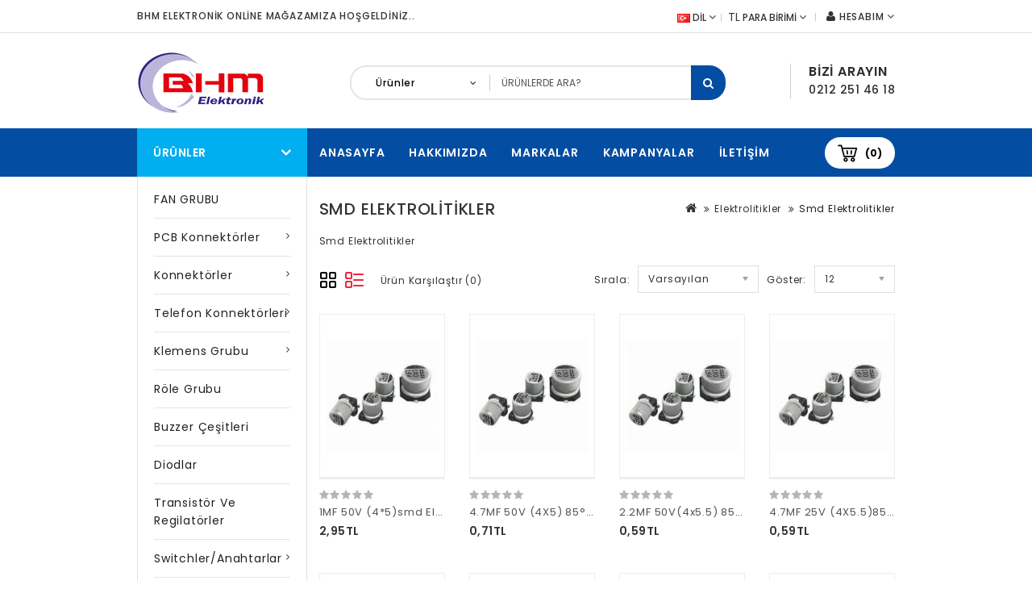

--- FILE ---
content_type: text/html; charset=utf-8
request_url: https://bhmelektroniksatis.com/index.php?route=product/category&path=67_129
body_size: 9099
content:
<!DOCTYPE html>
<!--[if IE]><![endif]-->
<!--[if IE 8 ]><html dir="ltr" lang="tr" class="ie8"><![endif]-->
<!--[if IE 9 ]><html dir="ltr" lang="tr" class="ie9"><![endif]-->
<!--[if (gt IE 9)|!(IE)]><!-->
<html dir="ltr" lang="tr">
<!--<![endif]-->
<head>
<meta charset="UTF-8" />
<meta name="viewport" content="width=device-width, initial-scale=1">
<meta http-equiv="X-UA-Compatible" content="IE=edge">
<title>Smd Elektrolitikler</title>
<base href="https://bhmelektroniksatis.com/" />
<meta name="description" content="Smd Elektrolitikler" />
<meta name="keywords" content= "Smd Elektrolitikler" />

<script src="catalog/view/javascript/jquery/jquery-2.1.1.min.js" type="text/javascript"></script>
<script src="catalog/view/javascript/bootstrap/js/bootstrap.min.js" type="text/javascript"></script>
<link href="catalog/view/javascript/font-awesome/css/font-awesome.min.css" rel="stylesheet" type="text/css" />
<link href="//fonts.googleapis.com/css?family=Open+Sans:400,400i,300,700" rel="stylesheet" type="text/css" />
<link href='//fonts.googleapis.com/css?family=Poppins:300,400,500,600,700' rel='stylesheet' type='text/css'>
<link href='//fonts.googleapis.com/css?family=Roboto:500,700,900,300,400' rel='stylesheet' type='text/css'>
<link href="catalog/view/theme/OPC080198_2/stylesheet/stylesheet.css" rel="stylesheet">

<link rel="stylesheet" type="text/css" href="catalog/view/theme/OPC080198_2/stylesheet/megnor/carousel.css" />
<link rel="stylesheet" type="text/css" href="catalog/view/theme/OPC080198_2/stylesheet/megnor/custom.css" />
<link rel="stylesheet" type="text/css" href="catalog/view/theme/OPC080198_2/stylesheet/megnor/bootstrap.min.css" />
<link rel="stylesheet" type="text/css" href="catalog/view/theme/OPC080198_2/stylesheet/megnor/lightbox.css" />
<link rel="stylesheet" type="text/css" href="catalog/view/theme/OPC080198_2/stylesheet/megnor/animate.css" />
<link rel="stylesheet" type="text/css" href="catalog/view/theme/OPC080198_2/stylesheet/megnor/search_suggestion.css" />
<link rel="stylesheet" type="text/css" href="catalog/view/javascript/jquery/magnific/magnific-popup.css" />


<link href="catalog/view/javascript/jquery/ui/jquery-ui.css" type="text/css" rel="stylesheet" media="screen" />

<link rel="stylesheet" type="text/css" href="catalog/view/theme/OPC080198_2/stylesheet/blue.css" />

<!-- Megnor www.templatemela.com - Start -->
<script type="text/javascript" src="catalog/view/javascript/megnor/custom.js"></script>
<script type="text/javascript" src="catalog/view/javascript/megnor/jstree.min.js"></script>
<script type="text/javascript" src="catalog/view/javascript/megnor/carousel.min.js"></script>
<script type="text/javascript" src="catalog/view/javascript/megnor/megnor.min.js"></script>
<script type="text/javascript" src="catalog/view/javascript/megnor/jquery.custom.min.js"></script>
<script type="text/javascript" src="catalog/view/javascript/megnor/jquery.formalize.min.js"></script>
<script type="text/javascript" src="catalog/view/javascript/lightbox/lightbox-2.6.min.js"></script>
<script type="text/javascript" src="catalog/view/javascript/megnor/tabs.js"></script>
<script type="text/javascript" src="catalog/view/javascript/megnor/jquery.elevatezoom.min.js"></script>
<script type="text/javascript" src="catalog/view/javascript/megnor/bootstrap-notify.min.js"></script>
<script type="text/javascript" src="catalog/view/javascript/megnor/jquery-migrate-1.2.1.min.js"></script>
<script type="text/javascript" src="catalog/view/javascript/megnor/jquery.easing.1.3.js"></script>
<script type="text/javascript" src="catalog/view/javascript/megnor/doubletaptogo.js"></script>
<script type="text/javascript" src="catalog/view/javascript/jquery/magnific/jquery.magnific-popup.min.js"></script>
<!-- Megnor www.templatemela.com - End -->


<script src="catalog/view/javascript/common.js" type="text/javascript"></script>
		<link href="https://bhmelektroniksatis.com/index.php?route=product/category&amp;path=129" rel="canonical" />
		<link href="https://bhmelektroniksatis.com/index.php?route=product/category&amp;path=129&amp;page=2" rel="next" />
	
<script src="catalog/view/javascript/search_suggestion/search_suggestion.js" type="text/javascript"></script>
<script src="catalog/view/javascript/jquery/ui/jquery-ui.js" type="text/javascript"></script>
			
</head>


<body class="product-category-67_129 layout-2 left-col">
<div class="content_header_top"> </div>
<nav id="top">
  <div class="container">
    <div class="content_header_topleft">    BHM Elektronik Online Mağazamıza Hoşgeldiniz.. </div>
    <div id="top-links" class="nav pull-right">
	  	<div class="dropdown myaccount"><a href="https://bhmelektroniksatis.com/index.php?route=account/account" title="Hesabım" class="dropdown-toggle" data-toggle="dropdown"><i class="fa fa-user"></i> <span class="hidden-xs hidden-sm hidden-md">Hesabım</span> <i class="fa fa-angle-down" aria-hidden="true"></i></a>
          <ul class="dropdown-menu dropdown-menu-right myaccount-menu">
                        <li><a href="https://bhmelektroniksatis.com/index.php?route=account/register">Kayıt Ol</a></li>
            <li><a href="https://bhmelektroniksatis.com/index.php?route=account/login">Oturum Aç</a></li>
            <li><a href="https://bhmelektroniksatis.com/index.php?route=account/wishlist" id="wishlist-total">A. Listem (0)</a></li>
        	<li><a href="https://bhmelektroniksatis.com/index.php?route=checkout/checkout">Kasaya Git</a></li>
                      </ul>
        </div>
        <div class="lang-curr"><div class="pull-left">
<form action="https://bhmelektroniksatis.com/index.php?route=common/language/language" method="post" enctype="multipart/form-data" id="form-language">
  <div class="btn-group">
    <button class="btn btn-link dropdown-toggle" data-toggle="dropdown">
            <img src="catalog/language/tr-tr/tr-tr.png" alt="Türkçe" title="Türkçe">
                    <span class="hidden-xs hidden-sm hidden-md">Dil</span> <i class="fa fa-angle-down" aria-hidden="true"></i>
</button>
    <ul class="dropdown-menu language-menu">
            <li><button class="btn btn-link btn-block language-select" type="button" name="tr-tr"><img src="catalog/language/tr-tr/tr-tr.png" alt="Türkçe" title="Türkçe" /> Türkçe</button></li>	
            <li><button class="btn btn-link btn-block language-select" type="button" name="en-gb"><img src="catalog/language/en-gb/en-gb.png" alt="English" title="English" /> English</button></li>	
          </ul>
  </div>
  <input type="hidden" name="code" value="" />
  <input type="hidden" name="redirect" value="https://bhmelektroniksatis.com/index.php?route=product/category&amp;path=67_129" />
</form>
</div>
<div class="pull-left">
<form action="https://bhmelektroniksatis.com/index.php?route=common/currency/currency" method="post" enctype="multipart/form-data" id="form-currency">
  <div class="btn-group">
    <button class="btn btn-link dropdown-toggle" data-toggle="dropdown">
                            <strong>TL</strong>
                    <span class="hidden-xs hidden-sm hidden-md">Para Birimi</span> <i class="fa fa-angle-down" aria-hidden="true"></i>
</button>
    <ul class="dropdown-menu currency-menu">
                  <li><button class="currency-select btn btn-link btn-block" type="button" name="EUR">€ Euro</button></li>
                        <li><button class="currency-select btn btn-link btn-block" type="button" name="GBP">£ Pound Sterling</button></li>
                        <li><button class="currency-select btn btn-link btn-block" type="button" name="TRY">TL Türk Lirası</button></li>
                        <li><button class="currency-select btn btn-link btn-block" type="button" name="USD">$ US Dollar</button></li>
                </ul>
  </div>
  <input type="hidden" name="code" value="" />
  <input type="hidden" name="redirect" value="https://bhmelektroniksatis.com/index.php?route=product/category&amp;path=67_129" />
</form>
</div>
</div>
   		</div>
  </div>
</nav>
<div class="header-container">
<header>
  <div class="container">
    <div class="row">
	<div class="header-main">
	<div class="header-left">
      <div class="col-sm-4 header-logo">
        <div id="logo">
                    <a href="http://bhmelektroniksatis.com/index.php?route=common/home"><img src="https://bhmelektroniksatis.com/image/catalog/logo (1).png" title="Bhm Elektronik" alt="Bhm Elektronik" class="img-responsive" /></a>
                  </div>
      </div>
	  </div>
	  
	<div class="header-right">	   
	  <div class="head-right-bottom">
      <div class="headertopright">
	   	<div class="text2"><div class="text2-dec">Bizi Arayın</div><a href="http://bhmelektroniksatis.com/index.php?route=information/contact"><span class="hidden-xs hidden-sm hidden-md">0212 251 46 18</span></a></div>
	   	</div>
	  </div>
	  <div class="col-sm-5 header-search">
	  <div id="search" class="input-group">
<div class="col-sm-3 sort">
          <select name="category_id" class="form-control">
            <option value="0">Ürünler</option>
                                    <option value="133">FAN GRUBU</option>
                                                            <option value="70">PCB Konnektörler</option>
                                                <option value="71">&nbsp;&nbsp;&nbsp;&nbsp;&nbsp;&nbsp;2.00MM KONNEKTÖRLER</option>
                                                            <option value="72">&nbsp;&nbsp;&nbsp;&nbsp;&nbsp;&nbsp;2.50MM KONNEKTÖRLER</option>
                                                            <option value="73">&nbsp;&nbsp;&nbsp;&nbsp;&nbsp;&nbsp;2.54MM KONNEKTÖRLER</option>
                                                            <option value="74">&nbsp;&nbsp;&nbsp;&nbsp;&nbsp;&nbsp;3.96MM KONNEKTÖRLER</option>
                                                            <option value="75">&nbsp;&nbsp;&nbsp;&nbsp;&nbsp;&nbsp;3.96-(A) KONNEKTÖR</option>
                                                            <option value="76">&nbsp;&nbsp;&nbsp;&nbsp;&nbsp;&nbsp;4.20MM KONNEKTÖRLER</option>
                                                            <option value="77">&nbsp;&nbsp;&nbsp;&nbsp;&nbsp;&nbsp;5.08MM KONNEKTÖRLER</option>
                                                            <option value="78">&nbsp;&nbsp;&nbsp;&nbsp;&nbsp;&nbsp;SM-Y/SM-A HAVADAN HAVAYA KONNEKTÖR</option>
                                                                        <option value="20">Konnektörler</option>
                                                <option value="90">&nbsp;&nbsp;&nbsp;&nbsp;&nbsp;&nbsp;90 Derece D-suplar</option>
                                                            <option value="89">&nbsp;&nbsp;&nbsp;&nbsp;&nbsp;&nbsp;İğne Bacak D-suplar</option>
                                                            <option value="91">&nbsp;&nbsp;&nbsp;&nbsp;&nbsp;&nbsp;Kablo Tipi Dsup</option>
                                                            <option value="88">&nbsp;&nbsp;&nbsp;&nbsp;&nbsp;&nbsp;Lehim Tipi D-suplar</option>
                                                            <option value="87">&nbsp;&nbsp;&nbsp;&nbsp;&nbsp;&nbsp;Mıc Konnektör</option>
                                                            <option value="86">&nbsp;&nbsp;&nbsp;&nbsp;&nbsp;&nbsp;2.00mm Pın Headerler</option>
                                                            <option value="80">&nbsp;&nbsp;&nbsp;&nbsp;&nbsp;&nbsp;2.54 mmPın Headerler</option>
                                                            <option value="81">&nbsp;&nbsp;&nbsp;&nbsp;&nbsp;&nbsp;Kilitli Box Headerler</option>
                                                            <option value="84">&nbsp;&nbsp;&nbsp;&nbsp;&nbsp;&nbsp;Kilitsiz Box Headerler</option>
                                                            <option value="83">&nbsp;&nbsp;&nbsp;&nbsp;&nbsp;&nbsp;IDC Dişi Konnektörler</option>
                                                            <option value="85">&nbsp;&nbsp;&nbsp;&nbsp;&nbsp;&nbsp;Flat Kablo Tipi Konnektör</option>
                                                                        <option value="25">Telefon Konnektörleri</option>
                                                <option value="132">&nbsp;&nbsp;&nbsp;&nbsp;&nbsp;&nbsp;KABLOLU TELEFON KONNEKTÖRÜ</option>
                                                            <option value="93">&nbsp;&nbsp;&nbsp;&nbsp;&nbsp;&nbsp;55 Serisi Telefon Konnektörü</option>
                                                            <option value="94">&nbsp;&nbsp;&nbsp;&nbsp;&nbsp;&nbsp;52 Serisi Telefon Konnektörü</option>
                                                            <option value="95">&nbsp;&nbsp;&nbsp;&nbsp;&nbsp;&nbsp;53 Serisi Telefon Konnektörü</option>
                                                            <option value="96">&nbsp;&nbsp;&nbsp;&nbsp;&nbsp;&nbsp;Plug Serisi Telefon Konnektörleri</option>
                                                                        <option value="119">Klemens Grubu</option>
                                                <option value="120">&nbsp;&nbsp;&nbsp;&nbsp;&nbsp;&nbsp;5.08mm geçmeli klemensler</option>
                                                            <option value="121">&nbsp;&nbsp;&nbsp;&nbsp;&nbsp;&nbsp;3.5mm Geçmeli Klemensler</option>
                                                            <option value="122">&nbsp;&nbsp;&nbsp;&nbsp;&nbsp;&nbsp;3.81MM Geçmeli Klemensler</option>
                                                            <option value="123">&nbsp;&nbsp;&nbsp;&nbsp;&nbsp;&nbsp;7.62MM geçmeli klemensler</option>
                                                            <option value="124">&nbsp;&nbsp;&nbsp;&nbsp;&nbsp;&nbsp;PCB Tipi Klemensler</option>
                                                                        <option value="17">Röle Grubu</option>
                                                            <option value="24">Buzzer Çeşitleri</option>
                                                            <option value="18">Diodlar</option>
                                                            <option value="92">Transistör ve Regilatörler</option>
                                                            <option value="33">Switchler/Anahtarlar</option>
                                                <option value="104">&nbsp;&nbsp;&nbsp;&nbsp;&nbsp;&nbsp;6x6-XX SWİCHTLER</option>
                                                            <option value="105">&nbsp;&nbsp;&nbsp;&nbsp;&nbsp;&nbsp;12X12-XX SWİCHTLER</option>
                                                            <option value="106">&nbsp;&nbsp;&nbsp;&nbsp;&nbsp;&nbsp;ANAHTARLAR</option>
                                                                        <option value="34">Led Ürünleri</option>
                                                <option value="131">&nbsp;&nbsp;&nbsp;&nbsp;&nbsp;&nbsp;1W POWER LEDLER</option>
                                                            <option value="110">&nbsp;&nbsp;&nbsp;&nbsp;&nbsp;&nbsp;3MM ŞEFFAF LEDLER</option>
                                                            <option value="111">&nbsp;&nbsp;&nbsp;&nbsp;&nbsp;&nbsp;MANTAR LEDLER (4.8MM)</option>
                                                            <option value="107">&nbsp;&nbsp;&nbsp;&nbsp;&nbsp;&nbsp;5MM DİFRUZ LEDLER</option>
                                                            <option value="108">&nbsp;&nbsp;&nbsp;&nbsp;&nbsp;&nbsp;3MM DİFRUZ LEDLER</option>
                                                            <option value="109">&nbsp;&nbsp;&nbsp;&nbsp;&nbsp;&nbsp;5MM ŞEFFAF LEDLER</option>
                                                                        <option value="112">SMD LED ÇEŞİTLERİ</option>
                                                <option value="113">&nbsp;&nbsp;&nbsp;&nbsp;&nbsp;&nbsp;805 KILIF SMD LEDLER</option>
                                                            <option value="114">&nbsp;&nbsp;&nbsp;&nbsp;&nbsp;&nbsp;1206 KILIF SMD LEDLER</option>
                                                            <option value="115">&nbsp;&nbsp;&nbsp;&nbsp;&nbsp;&nbsp;1210 KILIF SMD LEDLER</option>
                                                            <option value="116">&nbsp;&nbsp;&nbsp;&nbsp;&nbsp;&nbsp;2835 KILIF SMD LED</option>
                                                                        <option value="69">Displayler</option>
                                                <option value="97">&nbsp;&nbsp;&nbsp;&nbsp;&nbsp;&nbsp;Tek Dijit Displayler</option>
                                                            <option value="98">&nbsp;&nbsp;&nbsp;&nbsp;&nbsp;&nbsp;2 Dijit Displayler</option>
                                                            <option value="99">&nbsp;&nbsp;&nbsp;&nbsp;&nbsp;&nbsp;3 Dijit Displayler</option>
                                                            <option value="100">&nbsp;&nbsp;&nbsp;&nbsp;&nbsp;&nbsp;4 Dijit Displayler</option>
                                                            <option value="101">&nbsp;&nbsp;&nbsp;&nbsp;&nbsp;&nbsp;Dot Matrix Displayler</option>
                                                            <option value="102">&nbsp;&nbsp;&nbsp;&nbsp;&nbsp;&nbsp;Asansör Grup Displayleri</option>
                                                                        <option value="59">Lcd Ekranlar</option>
                                                            <option value="64">Smd Dirençler</option>
                                                <option value="125">&nbsp;&nbsp;&nbsp;&nbsp;&nbsp;&nbsp;805 Kılık smd dirençler</option>
                                                            <option value="126">&nbsp;&nbsp;&nbsp;&nbsp;&nbsp;&nbsp;1206 kılıf smd dirençler</option>
                                                                        <option value="66">Seramik Kondansatörler</option>
                                                <option value="127">&nbsp;&nbsp;&nbsp;&nbsp;&nbsp;&nbsp;805 KILIF SMD SERAMİK</option>
                                                            <option value="128">&nbsp;&nbsp;&nbsp;&nbsp;&nbsp;&nbsp;1206 KILIF SMD SERAMİK</option>
                                                                        <option value="67">Elektrolitikler</option>
                                                <option value="130">&nbsp;&nbsp;&nbsp;&nbsp;&nbsp;&nbsp;Dıp elektrolitikler</option>
                                                            <option value="129">&nbsp;&nbsp;&nbsp;&nbsp;&nbsp;&nbsp;Smd Elektrolitikler</option>
                                                          </select>
        </div>
<div id="searchbox">
<input type="text" name="search" value="" placeholder="Ürünlerde Ara?" class="form-control input-lg search-autocomplete" />
<span class="input-group-btn">
<button type="button" class="btn btn-default btn-lg"><i class="fa fa-search"></i></button>
</span>
</div>

</div>

<script type="text/javascript">

/* Search */
	$('#search input[name=\'search\']').parent().find('button').on('click', function() {
		url = $('base').attr('href') + 'index.php?route=product/search';

		var search = $('.header-search input[name=\'search\']').val();

		if (search) {
			url += '&search=' + encodeURIComponent(search);
		}
		
		var search = $('.header-search input[name=\'search\']').prop('value');
	
		var category_id = $('.header-search select[name=\'category_id\']').prop('value');
	
		if (category_id > 0) {
			url += '&category_id=' + encodeURIComponent(category_id);
		}

		location = url;
	});

	$('#search input[name=\'search\']').on('keydown', function(e) {
		if (e.keyCode == 13) {
			$('.header-search input[name=\'search\']').parent().find('button').trigger('click');
		}
	});
	
	$('select[name=\'category_id\']').on('change', function() {
	if (this.value == '0') {
		$('input[name=\'sub_category\']').prop('disabled', true);
	} else {
		$('input[name=\'sub_category\']').prop('disabled', false);
	}
});

$('select[name=\'category_id\']').trigger('change');
</script>      </div>
	  
	  
      </div>
	  </div>
    </div>
  </div>
</header>
<nav class="nav-container" role="navigation">
<div class="nav-inner container">
<!-- ======= Menu Code START ========= -->
 <div class="box-category-heading">Ürünler<i class="fa fa-angle-down" aria-hidden="true"></i></div> 
  <div class="head-right-top">
		<ul class="static_links">
		<li class="head-links"> <a href="http://bhmelektroniksatis.com/index.php?route=common/home">Anasayfa</a></li>
		<li class="head-links"> <a href="http://bhmelektroniksatis.com/index.php?route=information/information&information_id=4">Hakkımızda</a></li>
		<li class="head-links"><a href="http://bhmelektroniksatis.com/index.php?route=product/manufacturer">Markalar</a></li>
		<li class="head-links"><a href="http://bhmelektroniksatis.com/index.php?route=product/special">Kampanyalar</a></li>
		<li class="head-links"><a href="http://bhmelektroniksatis.com/index.php?route=information/contact">İletişim</a></li>
		</ul>
	</div>
	  <div class="col-sm-3 header-cart"><div id="cart" class="btn-group btn-block">
  <button type="button" data-toggle="dropdown" data-loading-text="Yükleniyor..." class="btn btn-inverse btn-block btn-lg dropdown-toggle"><i class="fa fa-shopping-cart"></i> <span id="cart-total">(0)</span></button>
  <ul class="dropdown-menu pull-right cart-menu">
        <li>
      <p class="text-center">Alışveriş sepetiniz boş!</p>
    </li>
      </ul>
</div>
</div>


<!--  =============================================== Mobile menu start  =============================================  -->
<div id="res-menu" class="main-menu nav-container1">
	<div class="nav-responsive"><span>Menu</span><div class="expandable"></div></div>
    <ul class="main-navigation">
          <li><a href="http://bhmelektroniksatis.com/index.php?route=product/category&amp;path=133">FAN GRUBU</a>
          </li>
        <li><a href="http://bhmelektroniksatis.com/index.php?route=product/category&amp;path=70">PCB Konnektörler</a>
      
                <ul>
                             										
				<li>
								
					<a href="http://bhmelektroniksatis.com/index.php?route=product/category&amp;path=70_71" >2.00MM KONNEKTÖRLER (4)</a>
										  
			</li>		
                              										
				<li>
								
					<a href="http://bhmelektroniksatis.com/index.php?route=product/category&amp;path=70_72" >2.50MM KONNEKTÖRLER (4)</a>
										  
			</li>		
                              										
				<li>
								
					<a href="http://bhmelektroniksatis.com/index.php?route=product/category&amp;path=70_73" >2.54MM KONNEKTÖRLER (1)</a>
										  
			</li>		
                              										
				<li>
								
					<a href="http://bhmelektroniksatis.com/index.php?route=product/category&amp;path=70_74" >3.96MM KONNEKTÖRLER (1)</a>
										  
			</li>		
                              										
				<li>
								
					<a href="http://bhmelektroniksatis.com/index.php?route=product/category&amp;path=70_75" >3.96-(A) KONNEKTÖR (4)</a>
										  
			</li>		
                              										
				<li>
								
					<a href="http://bhmelektroniksatis.com/index.php?route=product/category&amp;path=70_76" >4.20MM KONNEKTÖRLER (1)</a>
										  
			</li>		
                              										
				<li>
								
					<a href="http://bhmelektroniksatis.com/index.php?route=product/category&amp;path=70_77" >5.08MM KONNEKTÖRLER (1)</a>
										  
			</li>		
                              										
				<li>
								
					<a href="http://bhmelektroniksatis.com/index.php?route=product/category&amp;path=70_78" >SM-Y/SM-A HAVADAN HAVAYA KONNEKTÖR (4)</a>
										  
			</li>		
                            </ul>
        
          </li>
        <li><a href="http://bhmelektroniksatis.com/index.php?route=product/category&amp;path=20">Konnektörler</a>
      
                <ul>
                             										
				<li>
								
					<a href="http://bhmelektroniksatis.com/index.php?route=product/category&amp;path=20_90" >90 Derece D-suplar (0)</a>
										  
			</li>		
                              										
				<li>
								
					<a href="http://bhmelektroniksatis.com/index.php?route=product/category&amp;path=20_89" >İğne Bacak D-suplar (2)</a>
										  
			</li>		
                              										
				<li>
								
					<a href="http://bhmelektroniksatis.com/index.php?route=product/category&amp;path=20_91" >Kablo Tipi Dsup (2)</a>
										  
			</li>		
                              										
				<li>
								
					<a href="http://bhmelektroniksatis.com/index.php?route=product/category&amp;path=20_88" >Lehim Tipi D-suplar (8)</a>
										  
			</li>		
                              										
				<li>
								
					<a href="http://bhmelektroniksatis.com/index.php?route=product/category&amp;path=20_87" >Mıc Konnektör (2)</a>
										  
			</li>		
                              										
				<li>
								
					<a href="http://bhmelektroniksatis.com/index.php?route=product/category&amp;path=20_86" >2.00mm Pın Headerler (6)</a>
										  
			</li>		
                              										
				<li>
								
					<a href="http://bhmelektroniksatis.com/index.php?route=product/category&amp;path=20_80" >2.54 mmPın Headerler (8)</a>
										  
			</li>		
                              										
				<li>
								
					<a href="http://bhmelektroniksatis.com/index.php?route=product/category&amp;path=20_81" >Kilitli Box Headerler (2)</a>
										  
			</li>		
                              										
				<li>
								
					<a href="http://bhmelektroniksatis.com/index.php?route=product/category&amp;path=20_84" >Kilitsiz Box Headerler (2)</a>
										  
			</li>		
                              										
				<li>
								
					<a href="http://bhmelektroniksatis.com/index.php?route=product/category&amp;path=20_83" >IDC Dişi Konnektörler (1)</a>
										  
			</li>		
                              										
				<li>
								
					<a href="http://bhmelektroniksatis.com/index.php?route=product/category&amp;path=20_85" >Flat Kablo Tipi Konnektör (1)</a>
										  
			</li>		
                            </ul>
        
          </li>
        <li><a href="http://bhmelektroniksatis.com/index.php?route=product/category&amp;path=25">Telefon Konnektörleri</a>
      
                <ul>
                             										
				<li>
								
					<a href="http://bhmelektroniksatis.com/index.php?route=product/category&amp;path=25_132" >KABLOLU TELEFON KONNEKTÖRÜ (2)</a>
										  
			</li>		
                              										
				<li>
								
					<a href="http://bhmelektroniksatis.com/index.php?route=product/category&amp;path=25_93" >55 Serisi Telefon Konnektörü (5)</a>
										  
			</li>		
                              										
				<li>
								
					<a href="http://bhmelektroniksatis.com/index.php?route=product/category&amp;path=25_94" >52 Serisi Telefon Konnektörü (5)</a>
										  
			</li>		
                              										
				<li>
								
					<a href="http://bhmelektroniksatis.com/index.php?route=product/category&amp;path=25_95" >53 Serisi Telefon Konnektörü (4)</a>
										  
			</li>		
                              										
				<li>
								
					<a href="http://bhmelektroniksatis.com/index.php?route=product/category&amp;path=25_96" >Plug Serisi Telefon Konnektörleri (4)</a>
										  
			</li>		
                            </ul>
        
          </li>
        <li><a href="http://bhmelektroniksatis.com/index.php?route=product/category&amp;path=119">Klemens Grubu</a>
      
                <ul>
                             										
				<li>
								
					<a href="http://bhmelektroniksatis.com/index.php?route=product/category&amp;path=119_120" >5.08mm geçmeli klemensler (5)</a>
										  
			</li>		
                              										
				<li>
								
					<a href="http://bhmelektroniksatis.com/index.php?route=product/category&amp;path=119_121" >3.5mm Geçmeli Klemensler (2)</a>
										  
			</li>		
                              										
				<li>
								
					<a href="http://bhmelektroniksatis.com/index.php?route=product/category&amp;path=119_122" >3.81MM Geçmeli Klemensler (3)</a>
										  
			</li>		
                              										
				<li>
								
					<a href="http://bhmelektroniksatis.com/index.php?route=product/category&amp;path=119_123" >7.62MM geçmeli klemensler (3)</a>
										  
			</li>		
                              										
				<li>
								
					<a href="http://bhmelektroniksatis.com/index.php?route=product/category&amp;path=119_124" >PCB Tipi Klemensler (7)</a>
										  
			</li>		
                            </ul>
        
          </li>
        <li><a href="http://bhmelektroniksatis.com/index.php?route=product/category&amp;path=17">Röle Grubu</a>
          </li>
        <li><a href="http://bhmelektroniksatis.com/index.php?route=product/category&amp;path=24">Buzzer Çeşitleri</a>
          </li>
        <li><a href="http://bhmelektroniksatis.com/index.php?route=product/category&amp;path=18">Diodlar</a>
          </li>
        <li><a href="http://bhmelektroniksatis.com/index.php?route=product/category&amp;path=92">Transistör ve Regilatörler</a>
          </li>
        <li><a href="http://bhmelektroniksatis.com/index.php?route=product/category&amp;path=33">Switchler/Anahtarlar</a>
      
                <ul>
                             										
				<li>
								
					<a href="http://bhmelektroniksatis.com/index.php?route=product/category&amp;path=33_104" >6x6-XX SWİCHTLER (21)</a>
										  
			</li>		
                              										
				<li>
								
					<a href="http://bhmelektroniksatis.com/index.php?route=product/category&amp;path=33_105" >12X12-XX SWİCHTLER (10)</a>
										  
			</li>		
                              										
				<li>
								
					<a href="http://bhmelektroniksatis.com/index.php?route=product/category&amp;path=33_106" >ANAHTARLAR (7)</a>
										  
			</li>		
                            </ul>
        
          </li>
        <li><a href="http://bhmelektroniksatis.com/index.php?route=product/category&amp;path=34">Led Ürünleri</a>
      
                <ul>
                             										
				<li>
								
					<a href="http://bhmelektroniksatis.com/index.php?route=product/category&amp;path=34_131" >1W POWER LEDLER (7)</a>
										  
			</li>		
                              										
				<li>
								
					<a href="http://bhmelektroniksatis.com/index.php?route=product/category&amp;path=34_110" >3MM ŞEFFAF LEDLER (4)</a>
										  
			</li>		
                              										
				<li>
								
					<a href="http://bhmelektroniksatis.com/index.php?route=product/category&amp;path=34_111" >MANTAR LEDLER (4.8MM) (5)</a>
										  
			</li>		
                              										
				<li>
								
					<a href="http://bhmelektroniksatis.com/index.php?route=product/category&amp;path=34_107" >5MM DİFRUZ LEDLER (3)</a>
										  
			</li>		
                              										
				<li>
								
					<a href="http://bhmelektroniksatis.com/index.php?route=product/category&amp;path=34_108" >3MM DİFRUZ LEDLER (3)</a>
										  
			</li>		
                              										
				<li>
								
					<a href="http://bhmelektroniksatis.com/index.php?route=product/category&amp;path=34_109" >5MM ŞEFFAF LEDLER (4)</a>
										  
			</li>		
                            </ul>
        
          </li>
        <li><a href="http://bhmelektroniksatis.com/index.php?route=product/category&amp;path=112">SMD LED ÇEŞİTLERİ</a>
      
                <ul>
                             										
				<li>
								
					<a href="http://bhmelektroniksatis.com/index.php?route=product/category&amp;path=112_113" >805 KILIF SMD LEDLER (5)</a>
										  
			</li>		
                              										
				<li>
								
					<a href="http://bhmelektroniksatis.com/index.php?route=product/category&amp;path=112_114" >1206 KILIF SMD LEDLER (8)</a>
										  
			</li>		
                              										
				<li>
								
					<a href="http://bhmelektroniksatis.com/index.php?route=product/category&amp;path=112_115" >1210 KILIF SMD LEDLER (4)</a>
										  
			</li>		
                              										
				<li>
								
					<a href="http://bhmelektroniksatis.com/index.php?route=product/category&amp;path=112_116" >2835 KILIF SMD LED (7)</a>
										  
			</li>		
                            </ul>
        
          </li>
        <li><a href="http://bhmelektroniksatis.com/index.php?route=product/category&amp;path=69">Displayler</a>
      
                <ul>
                             										
				<li>
								
					<a href="http://bhmelektroniksatis.com/index.php?route=product/category&amp;path=69_97" >Tek Dijit Displayler (19)</a>
										  
			</li>		
                              										
				<li>
								
					<a href="http://bhmelektroniksatis.com/index.php?route=product/category&amp;path=69_98" >2 Dijit Displayler (4)</a>
										  
			</li>		
                              										
				<li>
								
					<a href="http://bhmelektroniksatis.com/index.php?route=product/category&amp;path=69_99" >3 Dijit Displayler (4)</a>
										  
			</li>		
                              										
				<li>
								
					<a href="http://bhmelektroniksatis.com/index.php?route=product/category&amp;path=69_100" >4 Dijit Displayler (6)</a>
										  
			</li>		
                              										
				<li>
								
					<a href="http://bhmelektroniksatis.com/index.php?route=product/category&amp;path=69_101" >Dot Matrix Displayler (10)</a>
										  
			</li>		
                              										
				<li>
								
					<a href="http://bhmelektroniksatis.com/index.php?route=product/category&amp;path=69_102" >Asansör Grup Displayleri (3)</a>
										  
			</li>		
                            </ul>
        
          </li>
        <li><a href="http://bhmelektroniksatis.com/index.php?route=product/category&amp;path=59">Lcd Ekranlar</a>
          </li>
        <li><a href="http://bhmelektroniksatis.com/index.php?route=product/category&amp;path=64">Smd Dirençler</a>
      
                <ul>
                             										
				<li>
								
					<a href="http://bhmelektroniksatis.com/index.php?route=product/category&amp;path=64_125" >805 Kılık smd dirençler (54)</a>
										  
			</li>		
                              										
				<li>
								
					<a href="http://bhmelektroniksatis.com/index.php?route=product/category&amp;path=64_126" >1206 kılıf smd dirençler (65)</a>
										  
			</li>		
                            </ul>
        
          </li>
        <li><a href="http://bhmelektroniksatis.com/index.php?route=product/category&amp;path=66">Seramik Kondansatörler</a>
      
                <ul>
                             										
				<li>
								
					<a href="http://bhmelektroniksatis.com/index.php?route=product/category&amp;path=66_127" >805 KILIF SMD SERAMİK (11)</a>
										  
			</li>		
                              										
				<li>
								
					<a href="http://bhmelektroniksatis.com/index.php?route=product/category&amp;path=66_128" >1206 KILIF SMD SERAMİK (4)</a>
										  
			</li>		
                            </ul>
        
          </li>
        <li><a href="http://bhmelektroniksatis.com/index.php?route=product/category&amp;path=67">Elektrolitikler</a>
      
                <ul>
                             										
				<li>
								
					<a href="http://bhmelektroniksatis.com/index.php?route=product/category&amp;path=67_130" >Dıp elektrolitikler (22)</a>
										  
			</li>		
                              										
				<li>
								
					<a href="http://bhmelektroniksatis.com/index.php?route=product/category&amp;path=67_129" >Smd Elektrolitikler (19)</a>
										  
			</li>		
                            </ul>
        
          </li>
    		<li><a href="http://bhmelektroniksatis.com/index.php?route=product/manufacturer">Markalar</a></li>
		<li><a href="http://bhmelektroniksatis.com/index.php?route=information/contact">İletişim</a></li>
		<li><a href="http://bhmelektroniksatis.com/index.php?route=product/special">Kampanyalar</a></li>
	       	<li> <a href="http://bhmelektroniksatis.com/index.php?route=information/blogger/blogs">Haberler</a></li>       
    </ul>
	</div>
 </div>	
<!--  ================================ Mobile menu end   ======================================   --> 

<!-- ======= Menu Code END ========= -->
</nav> 
</div>
  

<!-- ======= Quick view JS ========= -->
<script> 

function quickbox(){
 if ($(window).width() > 767) {
		$('.quickview-button').magnificPopup({
			type:'iframe',
			delegate: 'a',
			preloader: true,
			tLoading: 'Loading image #%curr%...',
		});
 }	
}
jQuery(document).ready(function() {quickbox();});
jQuery(window).resize(function() {quickbox();});

</script><div class="container ">
  <ul class="breadcrumb">
        <li><a href="http://bhmelektroniksatis.com/index.php?route=common/home"><i class="fa fa-home"></i></a></li>
        <li><a href="http://bhmelektroniksatis.com/index.php?route=product/category&amp;path=67">Elektrolitikler</a></li>
        <li><a href="http://bhmelektroniksatis.com/index.php?route=product/category&amp;path=67_129">Smd Elektrolitikler</a></li>
      </ul>
  <div class="row"><aside id="column-left" class="col-sm-3 hidden-xs">
    <div class="box category-left-box megnorcategory"> 
  <div class="box-content">
<ul id="nav-one" class="dropmenu">
          			<li class="top_level"><a href="http://bhmelektroniksatis.com/index.php?route=product/category&amp;path=133">FAN GRUBU</a>
                        			<li class="top_level dropdown"><a href="http://bhmelektroniksatis.com/index.php?route=product/category&amp;path=70">PCB Konnektörler</a>

			<div class="dropdown-menu megamenu column1">
            <div class="dropdown-inner">
              				<ul class="list-unstyled childs_1">
                					<!-- 2 Level Sub Categories START -->
										  <li><a href="http://bhmelektroniksatis.com/index.php?route=product/category&amp;path=70_71">2.00MM KONNEKTÖRLER (4)</a></li>
										<!-- 2 Level Sub Categories END -->
                					<!-- 2 Level Sub Categories START -->
										  <li><a href="http://bhmelektroniksatis.com/index.php?route=product/category&amp;path=70_72">2.50MM KONNEKTÖRLER (4)</a></li>
										<!-- 2 Level Sub Categories END -->
                					<!-- 2 Level Sub Categories START -->
										  <li><a href="http://bhmelektroniksatis.com/index.php?route=product/category&amp;path=70_73">2.54MM KONNEKTÖRLER (1)</a></li>
										<!-- 2 Level Sub Categories END -->
                					<!-- 2 Level Sub Categories START -->
										  <li><a href="http://bhmelektroniksatis.com/index.php?route=product/category&amp;path=70_74">3.96MM KONNEKTÖRLER (1)</a></li>
										<!-- 2 Level Sub Categories END -->
                					<!-- 2 Level Sub Categories START -->
										  <li><a href="http://bhmelektroniksatis.com/index.php?route=product/category&amp;path=70_75">3.96-(A) KONNEKTÖR (4)</a></li>
										<!-- 2 Level Sub Categories END -->
                					<!-- 2 Level Sub Categories START -->
										  <li><a href="http://bhmelektroniksatis.com/index.php?route=product/category&amp;path=70_76">4.20MM KONNEKTÖRLER (1)</a></li>
										<!-- 2 Level Sub Categories END -->
                					<!-- 2 Level Sub Categories START -->
										  <li><a href="http://bhmelektroniksatis.com/index.php?route=product/category&amp;path=70_77">5.08MM KONNEKTÖRLER (1)</a></li>
										<!-- 2 Level Sub Categories END -->
                					<!-- 2 Level Sub Categories START -->
										  <li><a href="http://bhmelektroniksatis.com/index.php?route=product/category&amp;path=70_78">SM-Y/SM-A HAVADAN HAVAYA KONNEKTÖR (4)</a></li>
										<!-- 2 Level Sub Categories END -->
                              
			    </ul>
                          </div>
			</div>

			</li>
                        			<li class="top_level dropdown"><a href="http://bhmelektroniksatis.com/index.php?route=product/category&amp;path=20">Konnektörler</a>

			<div class="dropdown-menu megamenu column1">
            <div class="dropdown-inner">
              				<ul class="list-unstyled childs_1">
                					<!-- 2 Level Sub Categories START -->
										  <li><a href="http://bhmelektroniksatis.com/index.php?route=product/category&amp;path=20_90">90 Derece D-suplar (0)</a></li>
										<!-- 2 Level Sub Categories END -->
                					<!-- 2 Level Sub Categories START -->
										  <li><a href="http://bhmelektroniksatis.com/index.php?route=product/category&amp;path=20_89">İğne Bacak D-suplar (2)</a></li>
										<!-- 2 Level Sub Categories END -->
                					<!-- 2 Level Sub Categories START -->
										  <li><a href="http://bhmelektroniksatis.com/index.php?route=product/category&amp;path=20_91">Kablo Tipi Dsup (2)</a></li>
										<!-- 2 Level Sub Categories END -->
                					<!-- 2 Level Sub Categories START -->
										  <li><a href="http://bhmelektroniksatis.com/index.php?route=product/category&amp;path=20_88">Lehim Tipi D-suplar (8)</a></li>
										<!-- 2 Level Sub Categories END -->
                					<!-- 2 Level Sub Categories START -->
										  <li><a href="http://bhmelektroniksatis.com/index.php?route=product/category&amp;path=20_87">Mıc Konnektör (2)</a></li>
										<!-- 2 Level Sub Categories END -->
                					<!-- 2 Level Sub Categories START -->
										  <li><a href="http://bhmelektroniksatis.com/index.php?route=product/category&amp;path=20_86">2.00mm Pın Headerler (6)</a></li>
										<!-- 2 Level Sub Categories END -->
                					<!-- 2 Level Sub Categories START -->
										  <li><a href="http://bhmelektroniksatis.com/index.php?route=product/category&amp;path=20_80">2.54 mmPın Headerler (8)</a></li>
										<!-- 2 Level Sub Categories END -->
                					<!-- 2 Level Sub Categories START -->
										  <li><a href="http://bhmelektroniksatis.com/index.php?route=product/category&amp;path=20_81">Kilitli Box Headerler (2)</a></li>
										<!-- 2 Level Sub Categories END -->
                					<!-- 2 Level Sub Categories START -->
										  <li><a href="http://bhmelektroniksatis.com/index.php?route=product/category&amp;path=20_84">Kilitsiz Box Headerler (2)</a></li>
										<!-- 2 Level Sub Categories END -->
                					<!-- 2 Level Sub Categories START -->
										  <li><a href="http://bhmelektroniksatis.com/index.php?route=product/category&amp;path=20_83">IDC Dişi Konnektörler (1)</a></li>
										<!-- 2 Level Sub Categories END -->
                					<!-- 2 Level Sub Categories START -->
										  <li><a href="http://bhmelektroniksatis.com/index.php?route=product/category&amp;path=20_85">Flat Kablo Tipi Konnektör (1)</a></li>
										<!-- 2 Level Sub Categories END -->
                              
			    </ul>
                          </div>
			</div>

			</li>
                        			<li class="top_level dropdown"><a href="http://bhmelektroniksatis.com/index.php?route=product/category&amp;path=25">Telefon Konnektörleri</a>

			<div class="dropdown-menu megamenu column1">
            <div class="dropdown-inner">
              				<ul class="list-unstyled childs_1">
                					<!-- 2 Level Sub Categories START -->
										  <li><a href="http://bhmelektroniksatis.com/index.php?route=product/category&amp;path=25_132">KABLOLU TELEFON KONNEKTÖRÜ (2)</a></li>
										<!-- 2 Level Sub Categories END -->
                					<!-- 2 Level Sub Categories START -->
										  <li><a href="http://bhmelektroniksatis.com/index.php?route=product/category&amp;path=25_93">55 Serisi Telefon Konnektörü (5)</a></li>
										<!-- 2 Level Sub Categories END -->
                					<!-- 2 Level Sub Categories START -->
										  <li><a href="http://bhmelektroniksatis.com/index.php?route=product/category&amp;path=25_94">52 Serisi Telefon Konnektörü (5)</a></li>
										<!-- 2 Level Sub Categories END -->
                					<!-- 2 Level Sub Categories START -->
										  <li><a href="http://bhmelektroniksatis.com/index.php?route=product/category&amp;path=25_95">53 Serisi Telefon Konnektörü (4)</a></li>
										<!-- 2 Level Sub Categories END -->
                					<!-- 2 Level Sub Categories START -->
										  <li><a href="http://bhmelektroniksatis.com/index.php?route=product/category&amp;path=25_96">Plug Serisi Telefon Konnektörleri (4)</a></li>
										<!-- 2 Level Sub Categories END -->
                              
			    </ul>
                          </div>
			</div>

			</li>
                        			<li class="top_level dropdown"><a href="http://bhmelektroniksatis.com/index.php?route=product/category&amp;path=119">Klemens Grubu</a>

			<div class="dropdown-menu megamenu column1">
            <div class="dropdown-inner">
              				<ul class="list-unstyled childs_1">
                					<!-- 2 Level Sub Categories START -->
										  <li><a href="http://bhmelektroniksatis.com/index.php?route=product/category&amp;path=119_120">5.08mm geçmeli klemensler (5)</a></li>
										<!-- 2 Level Sub Categories END -->
                					<!-- 2 Level Sub Categories START -->
										  <li><a href="http://bhmelektroniksatis.com/index.php?route=product/category&amp;path=119_121">3.5mm Geçmeli Klemensler (2)</a></li>
										<!-- 2 Level Sub Categories END -->
                					<!-- 2 Level Sub Categories START -->
										  <li><a href="http://bhmelektroniksatis.com/index.php?route=product/category&amp;path=119_122">3.81MM Geçmeli Klemensler (3)</a></li>
										<!-- 2 Level Sub Categories END -->
                					<!-- 2 Level Sub Categories START -->
										  <li><a href="http://bhmelektroniksatis.com/index.php?route=product/category&amp;path=119_123">7.62MM geçmeli klemensler (3)</a></li>
										<!-- 2 Level Sub Categories END -->
                					<!-- 2 Level Sub Categories START -->
										  <li><a href="http://bhmelektroniksatis.com/index.php?route=product/category&amp;path=119_124">PCB Tipi Klemensler (7)</a></li>
										<!-- 2 Level Sub Categories END -->
                              
			    </ul>
                          </div>
			</div>

			</li>
                        			<li class="top_level"><a href="http://bhmelektroniksatis.com/index.php?route=product/category&amp;path=17">Röle Grubu</a>
                        			<li class="top_level"><a href="http://bhmelektroniksatis.com/index.php?route=product/category&amp;path=24">Buzzer Çeşitleri</a>
                        			<li class="top_level"><a href="http://bhmelektroniksatis.com/index.php?route=product/category&amp;path=18">Diodlar</a>
                        			<li class="top_level"><a href="http://bhmelektroniksatis.com/index.php?route=product/category&amp;path=92">Transistör ve Regilatörler</a>
                        			<li class="top_level dropdown"><a href="http://bhmelektroniksatis.com/index.php?route=product/category&amp;path=33">Switchler/Anahtarlar</a>

			<div class="dropdown-menu megamenu column1">
            <div class="dropdown-inner">
              				<ul class="list-unstyled childs_1">
                					<!-- 2 Level Sub Categories START -->
										  <li><a href="http://bhmelektroniksatis.com/index.php?route=product/category&amp;path=33_104">6x6-XX SWİCHTLER (21)</a></li>
										<!-- 2 Level Sub Categories END -->
                					<!-- 2 Level Sub Categories START -->
										  <li><a href="http://bhmelektroniksatis.com/index.php?route=product/category&amp;path=33_105">12X12-XX SWİCHTLER (10)</a></li>
										<!-- 2 Level Sub Categories END -->
                					<!-- 2 Level Sub Categories START -->
										  <li><a href="http://bhmelektroniksatis.com/index.php?route=product/category&amp;path=33_106">ANAHTARLAR (7)</a></li>
										<!-- 2 Level Sub Categories END -->
                              
			    </ul>
                          </div>
			</div>

			</li>
                        			<li class="top_level dropdown"><a href="http://bhmelektroniksatis.com/index.php?route=product/category&amp;path=34">Led Ürünleri</a>

			<div class="dropdown-menu megamenu column4">
            <div class="dropdown-inner">
              				<ul class="list-unstyled childs_1">
                					<!-- 2 Level Sub Categories START -->
										  <li><a href="http://bhmelektroniksatis.com/index.php?route=product/category&amp;path=34_131">1W POWER LEDLER (7)</a></li>
										<!-- 2 Level Sub Categories END -->
                					<!-- 2 Level Sub Categories START -->
										  <li><a href="http://bhmelektroniksatis.com/index.php?route=product/category&amp;path=34_110">3MM ŞEFFAF LEDLER (4)</a></li>
										<!-- 2 Level Sub Categories END -->
                              
			    </ul>
              				<ul class="list-unstyled childs_1">
                					<!-- 2 Level Sub Categories START -->
										  <li><a href="http://bhmelektroniksatis.com/index.php?route=product/category&amp;path=34_111">MANTAR LEDLER (4.8MM) (5)</a></li>
										<!-- 2 Level Sub Categories END -->
                					<!-- 2 Level Sub Categories START -->
										  <li><a href="http://bhmelektroniksatis.com/index.php?route=product/category&amp;path=34_107">5MM DİFRUZ LEDLER (3)</a></li>
										<!-- 2 Level Sub Categories END -->
                              
			    </ul>
              				<ul class="list-unstyled childs_1">
                					<!-- 2 Level Sub Categories START -->
										  <li><a href="http://bhmelektroniksatis.com/index.php?route=product/category&amp;path=34_108">3MM DİFRUZ LEDLER (3)</a></li>
										<!-- 2 Level Sub Categories END -->
                					<!-- 2 Level Sub Categories START -->
										  <li><a href="http://bhmelektroniksatis.com/index.php?route=product/category&amp;path=34_109">5MM ŞEFFAF LEDLER (4)</a></li>
										<!-- 2 Level Sub Categories END -->
                              
			    </ul>
                          </div>
			</div>

			</li>
                        			<li class="top_level dropdown"><a href="http://bhmelektroniksatis.com/index.php?route=product/category&amp;path=112">SMD LED ÇEŞİTLERİ</a>

			<div class="dropdown-menu megamenu column4">
            <div class="dropdown-inner">
              				<ul class="list-unstyled childs_1">
                					<!-- 2 Level Sub Categories START -->
										  <li><a href="http://bhmelektroniksatis.com/index.php?route=product/category&amp;path=112_113">805 KILIF SMD LEDLER (5)</a></li>
										<!-- 2 Level Sub Categories END -->
                              
			    </ul>
              				<ul class="list-unstyled childs_1">
                					<!-- 2 Level Sub Categories START -->
										  <li><a href="http://bhmelektroniksatis.com/index.php?route=product/category&amp;path=112_114">1206 KILIF SMD LEDLER (8)</a></li>
										<!-- 2 Level Sub Categories END -->
                              
			    </ul>
              				<ul class="list-unstyled childs_1">
                					<!-- 2 Level Sub Categories START -->
										  <li><a href="http://bhmelektroniksatis.com/index.php?route=product/category&amp;path=112_115">1210 KILIF SMD LEDLER (4)</a></li>
										<!-- 2 Level Sub Categories END -->
                              
			    </ul>
              				<ul class="list-unstyled childs_1">
                					<!-- 2 Level Sub Categories START -->
										  <li><a href="http://bhmelektroniksatis.com/index.php?route=product/category&amp;path=112_116">2835 KILIF SMD LED (7)</a></li>
										<!-- 2 Level Sub Categories END -->
                              
			    </ul>
                          </div>
			</div>

			</li>
                        			<li class="top_level dropdown"><a href="http://bhmelektroniksatis.com/index.php?route=product/category&amp;path=69">Displayler</a>

			<div class="dropdown-menu megamenu column1">
            <div class="dropdown-inner">
              				<ul class="list-unstyled childs_1">
                					<!-- 2 Level Sub Categories START -->
										  <li><a href="http://bhmelektroniksatis.com/index.php?route=product/category&amp;path=69_97">Tek Dijit Displayler (19)</a></li>
										<!-- 2 Level Sub Categories END -->
                					<!-- 2 Level Sub Categories START -->
										  <li><a href="http://bhmelektroniksatis.com/index.php?route=product/category&amp;path=69_98">2 Dijit Displayler (4)</a></li>
										<!-- 2 Level Sub Categories END -->
                					<!-- 2 Level Sub Categories START -->
										  <li><a href="http://bhmelektroniksatis.com/index.php?route=product/category&amp;path=69_99">3 Dijit Displayler (4)</a></li>
										<!-- 2 Level Sub Categories END -->
                					<!-- 2 Level Sub Categories START -->
										  <li><a href="http://bhmelektroniksatis.com/index.php?route=product/category&amp;path=69_100">4 Dijit Displayler (6)</a></li>
										<!-- 2 Level Sub Categories END -->
                					<!-- 2 Level Sub Categories START -->
										  <li><a href="http://bhmelektroniksatis.com/index.php?route=product/category&amp;path=69_101">Dot Matrix Displayler (10)</a></li>
										<!-- 2 Level Sub Categories END -->
                					<!-- 2 Level Sub Categories START -->
										  <li><a href="http://bhmelektroniksatis.com/index.php?route=product/category&amp;path=69_102">Asansör Grup Displayleri (3)</a></li>
										<!-- 2 Level Sub Categories END -->
                              
			    </ul>
                          </div>
			</div>

			</li>
                        			<li class="top_level"><a href="http://bhmelektroniksatis.com/index.php?route=product/category&amp;path=59">Lcd Ekranlar</a>
                        			<li class="top_level dropdown"><a href="http://bhmelektroniksatis.com/index.php?route=product/category&amp;path=64">Smd Dirençler</a>

			<div class="dropdown-menu megamenu column1">
            <div class="dropdown-inner">
              				<ul class="list-unstyled childs_1">
                					<!-- 2 Level Sub Categories START -->
										  <li><a href="http://bhmelektroniksatis.com/index.php?route=product/category&amp;path=64_125">805 Kılık smd dirençler (54)</a></li>
										<!-- 2 Level Sub Categories END -->
                					<!-- 2 Level Sub Categories START -->
										  <li><a href="http://bhmelektroniksatis.com/index.php?route=product/category&amp;path=64_126">1206 kılıf smd dirençler (65)</a></li>
										<!-- 2 Level Sub Categories END -->
                              
			    </ul>
                          </div>
			</div>

			</li>
                        			<li class="top_level dropdown"><a href="http://bhmelektroniksatis.com/index.php?route=product/category&amp;path=66">Seramik Kondansatörler</a>

			<div class="dropdown-menu megamenu column1">
            <div class="dropdown-inner">
              				<ul class="list-unstyled childs_1">
                					<!-- 2 Level Sub Categories START -->
										  <li><a href="http://bhmelektroniksatis.com/index.php?route=product/category&amp;path=66_127">805 KILIF SMD SERAMİK (11)</a></li>
										<!-- 2 Level Sub Categories END -->
                					<!-- 2 Level Sub Categories START -->
										  <li><a href="http://bhmelektroniksatis.com/index.php?route=product/category&amp;path=66_128">1206 KILIF SMD SERAMİK (4)</a></li>
										<!-- 2 Level Sub Categories END -->
                              
			    </ul>
                          </div>
			</div>

			</li>
                        			<li class="top_level dropdown"><a href="http://bhmelektroniksatis.com/index.php?route=product/category&amp;path=67">Elektrolitikler</a>

			<div class="dropdown-menu megamenu column1">
            <div class="dropdown-inner">
              				<ul class="list-unstyled childs_1">
                					<!-- 2 Level Sub Categories START -->
										  <li><a href="http://bhmelektroniksatis.com/index.php?route=product/category&amp;path=67_130">Dıp elektrolitikler (22)</a></li>
										<!-- 2 Level Sub Categories END -->
                					<!-- 2 Level Sub Categories START -->
										  <li><a href="http://bhmelektroniksatis.com/index.php?route=product/category&amp;path=67_129">Smd Elektrolitikler (19)</a></li>
										<!-- 2 Level Sub Categories END -->
                              
			    </ul>
                          </div>
			</div>

			</li>
                	
 </ul>
  </div>
</div>




    <div class="box latest">
  <div class="box-heading">Yeni Ürünler</div>
  <div class="box-content">
			
	
	<div class="box-product productbox-grid" id="latest-grid">
    <div class="product-items">
    <div class="product-block product-thumb transition">
	  <div class="product-block-inner">
	  	
		<div class="image">
				<a href="http://bhmelektroniksatis.com/index.php?route=product/product&amp;product_id=611">
		<img src="https://bhmelektroniksatis.com/image/cache/catalog/4012-76x100.jpg" title="KF4020D24HSL DÜZ FAN" alt="KF4020D24HSL DÜZ FAN" class="img-responsive"/></a>			
					
		       
				<div class="button-group">
				<button type="button" class="addtocart" onclick="cart.add('611');"><i class="fa fa-shopping-cart"></i><span class="hidden-xs hidden-sm hidden-md">Sepete Ekle</span></button>
				<button class="wishlist" type="button" data-toggle="tooltip" title="Alışveriş Listeme Ekle" onclick="wishlist.add('611');"><i class="fa fa-heart"></i></button>
				<button class="compare" type="button" data-toggle="tooltip" title="Karşılaştırma listesine ekle" onclick="compare.add('611');"><i class="fa fa-exchange"></i></button>
		</div>
		</div>
		
      	 <div class="product-details">

		
		<div class="caption">
 			       	<h4><a href="http://bhmelektroniksatis.com/index.php?route=product/product&amp;product_id=611">KF4020D24HSL DÜZ FAN</a></h4>
						
						<p class="price">
			  			  259,60TL			  			  			  <span class="price-tax">Vergiler Hariç: 220,00TL</span>
			  			</p>
						
						<div class="rating">
			  			  			  <span class="fa fa-stack"><i class="fa fa-star off fa-stack-2x"></i></span>
			  			  			  			  <span class="fa fa-stack"><i class="fa fa-star off fa-stack-2x"></i></span>
			  			  			  			  <span class="fa fa-stack"><i class="fa fa-star off fa-stack-2x"></i></span>
			  			  			  			  <span class="fa fa-stack"><i class="fa fa-star off fa-stack-2x"></i></span>
			  			  			  			  <span class="fa fa-stack"><i class="fa fa-star off fa-stack-2x"></i></span>
			  			  			</div>
						
			<div class="button-group">
        	<button type="button" class="addtocart" onclick="cart.add('611');"><i class="fa fa-shopping-cart"></i><span class="hidden-xs hidden-sm hidden-md">Sepete Ekle</span></button>
        	<button class="wishlist" type="button" data-toggle="tooltip" title="Alışveriş Listeme Ekle" onclick="wishlist.add('611');"><i class="fa fa-heart"></i></button>
        	<button class="compare"  type="button" data-toggle="tooltip" title="Karşılaştırma listesine ekle" onclick="compare.add('611');"><i class="fa fa-exchange"></i></button>
        </div>
			
        </div>
	  </div>
  	</div>
	</div>
</div>
  
    <div class="product-items">
    <div class="product-block product-thumb transition">
	  <div class="product-block-inner">
	  	
		<div class="image">
				<a href="http://bhmelektroniksatis.com/index.php?route=product/product&amp;product_id=610">
		<img src="https://bhmelektroniksatis.com/image/cache/catalog/9224-76x100.jpg" title="KF9225D24HSL 0,35 A DÜZ FAN" alt="KF9225D24HSL 0,35 A DÜZ FAN" class="img-responsive"/></a>			
					
		       
				<div class="button-group">
				<button type="button" class="addtocart" onclick="cart.add('610');"><i class="fa fa-shopping-cart"></i><span class="hidden-xs hidden-sm hidden-md">Sepete Ekle</span></button>
				<button class="wishlist" type="button" data-toggle="tooltip" title="Alışveriş Listeme Ekle" onclick="wishlist.add('610');"><i class="fa fa-heart"></i></button>
				<button class="compare" type="button" data-toggle="tooltip" title="Karşılaştırma listesine ekle" onclick="compare.add('610');"><i class="fa fa-exchange"></i></button>
		</div>
		</div>
		
      	 <div class="product-details">

		
		<div class="caption">
 			       	<h4><a href="http://bhmelektroniksatis.com/index.php?route=product/product&amp;product_id=610">KF9225D24HSL 0,35 A DÜZ FAN</a></h4>
						
						<p class="price">
			  			  247,80TL			  			  			  <span class="price-tax">Vergiler Hariç: 210,00TL</span>
			  			</p>
						
						<div class="rating">
			  			  			  <span class="fa fa-stack"><i class="fa fa-star off fa-stack-2x"></i></span>
			  			  			  			  <span class="fa fa-stack"><i class="fa fa-star off fa-stack-2x"></i></span>
			  			  			  			  <span class="fa fa-stack"><i class="fa fa-star off fa-stack-2x"></i></span>
			  			  			  			  <span class="fa fa-stack"><i class="fa fa-star off fa-stack-2x"></i></span>
			  			  			  			  <span class="fa fa-stack"><i class="fa fa-star off fa-stack-2x"></i></span>
			  			  			</div>
						
			<div class="button-group">
        	<button type="button" class="addtocart" onclick="cart.add('610');"><i class="fa fa-shopping-cart"></i><span class="hidden-xs hidden-sm hidden-md">Sepete Ekle</span></button>
        	<button class="wishlist" type="button" data-toggle="tooltip" title="Alışveriş Listeme Ekle" onclick="wishlist.add('610');"><i class="fa fa-heart"></i></button>
        	<button class="compare"  type="button" data-toggle="tooltip" title="Karşılaştırma listesine ekle" onclick="compare.add('610');"><i class="fa fa-exchange"></i></button>
        </div>
			
        </div>
	  </div>
  	</div>
	</div>
</div>
  
    <div class="product-items">
    <div class="product-block product-thumb transition">
	  <div class="product-block-inner">
	  	
		<div class="image">
				<a href="http://bhmelektroniksatis.com/index.php?route=product/product&amp;product_id=609">
		<img src="https://bhmelektroniksatis.com/image/cache/catalog/9212-76x100.jpg" title="KF9225D12HSL 0,35 A DÜZ FAN" alt="KF9225D12HSL 0,35 A DÜZ FAN" class="img-responsive"/></a>			
					
		       
				<div class="button-group">
				<button type="button" class="addtocart" onclick="cart.add('609');"><i class="fa fa-shopping-cart"></i><span class="hidden-xs hidden-sm hidden-md">Sepete Ekle</span></button>
				<button class="wishlist" type="button" data-toggle="tooltip" title="Alışveriş Listeme Ekle" onclick="wishlist.add('609');"><i class="fa fa-heart"></i></button>
				<button class="compare" type="button" data-toggle="tooltip" title="Karşılaştırma listesine ekle" onclick="compare.add('609');"><i class="fa fa-exchange"></i></button>
		</div>
		</div>
		
      	 <div class="product-details">

		
		<div class="caption">
 			       	<h4><a href="http://bhmelektroniksatis.com/index.php?route=product/product&amp;product_id=609">KF9225D12HSL 0,35 A DÜZ FAN</a></h4>
						
						<p class="price">
			  			  247,80TL			  			  			  <span class="price-tax">Vergiler Hariç: 210,00TL</span>
			  			</p>
						
						<div class="rating">
			  			  			  <span class="fa fa-stack"><i class="fa fa-star off fa-stack-2x"></i></span>
			  			  			  			  <span class="fa fa-stack"><i class="fa fa-star off fa-stack-2x"></i></span>
			  			  			  			  <span class="fa fa-stack"><i class="fa fa-star off fa-stack-2x"></i></span>
			  			  			  			  <span class="fa fa-stack"><i class="fa fa-star off fa-stack-2x"></i></span>
			  			  			  			  <span class="fa fa-stack"><i class="fa fa-star off fa-stack-2x"></i></span>
			  			  			</div>
						
			<div class="button-group">
        	<button type="button" class="addtocart" onclick="cart.add('609');"><i class="fa fa-shopping-cart"></i><span class="hidden-xs hidden-sm hidden-md">Sepete Ekle</span></button>
        	<button class="wishlist" type="button" data-toggle="tooltip" title="Alışveriş Listeme Ekle" onclick="wishlist.add('609');"><i class="fa fa-heart"></i></button>
        	<button class="compare"  type="button" data-toggle="tooltip" title="Karşılaştırma listesine ekle" onclick="compare.add('609');"><i class="fa fa-exchange"></i></button>
        </div>
			
        </div>
	  </div>
  	</div>
	</div>
</div>
  
  </div>
  </div>
</div>
<span class="latest_default_width" style="display:none; visibility:hidden"></span>
  </aside>
                <div id="content" class="col-sm-9">      <h2 class="page-title">Smd Elektrolitikler</h2>
            <div class="row category_thumb">
                        <div class="col-sm-10 category_description"><p>Smd Elektrolitikler<br></p></div>
              </div>     
                        
      <div class="category_filter">
        <div class="col-md-4 btn-list-grid">
          <div class="btn-group">
		  	<button type="button" id="grid-view" class="btn btn-default grid" data-toggle="tooltip" title="Tablo"><i class="fa fa-th"></i></button>
            <button type="button" id="list-view" class="btn btn-default list" data-toggle="tooltip" title="Liste"><i class="fa fa-th-list"></i></button>
          </div>
        </div>
		<div class="compare-total"><a href="http://bhmelektroniksatis.com/index.php?route=product/compare" id="compare-total">Ürün Karşılaştır (0)</a></div>
		<div class="pagination-right">
		 <div class="sort-by-wrapper">
			<div class="col-md-2 text-right sort-by">
			  <label class="control-label" for="input-sort">Sırala:</label>
			</div>
			<div class="col-md-3 text-right sort">
			  <select id="input-sort" class="form-control" onchange="location = this.value;">
												<option value="http://bhmelektroniksatis.com/index.php?route=product/category&amp;path=67_129&amp;sort=p.sort_order&amp;order=ASC" selected="selected">Varsayılan</option>
																<option value="http://bhmelektroniksatis.com/index.php?route=product/category&amp;path=67_129&amp;sort=pd.name&amp;order=ASC">Ürün Adı (A - Z)</option>
																<option value="http://bhmelektroniksatis.com/index.php?route=product/category&amp;path=67_129&amp;sort=pd.name&amp;order=DESC">Ürün Adı (Z - A)</option>
																<option value="http://bhmelektroniksatis.com/index.php?route=product/category&amp;path=67_129&amp;sort=p.price&amp;order=ASC">Ucuzdan &gt; Pahalıya</option>
																<option value="http://bhmelektroniksatis.com/index.php?route=product/category&amp;path=67_129&amp;sort=p.price&amp;order=DESC">Pahalıdan &gt; Ucuza</option>
																<option value="http://bhmelektroniksatis.com/index.php?route=product/category&amp;path=67_129&amp;sort=rating&amp;order=DESC">Yüksek Oylama</option>
																<option value="http://bhmelektroniksatis.com/index.php?route=product/category&amp;path=67_129&amp;sort=rating&amp;order=ASC">Düşük Oylama</option>
																<option value="http://bhmelektroniksatis.com/index.php?route=product/category&amp;path=67_129&amp;sort=p.model&amp;order=ASC">Ürün Kodu (A - Z)</option>
																<option value="http://bhmelektroniksatis.com/index.php?route=product/category&amp;path=67_129&amp;sort=p.model&amp;order=DESC">Ürün Kodu (Z - A)</option>
											  </select>
			</div>
		 </div>
		 <div class="show-wrapper">
			<div class="col-md-1 text-right show">
			  <label class="control-label" for="input-limit">Göster:</label>
			</div>
			<div class="col-md-2 text-right limit">
			  <select id="input-limit" class="form-control" onchange="location = this.value;">
												<option value="http://bhmelektroniksatis.com/index.php?route=product/category&amp;path=67_129&amp;limit=12" selected="selected">12</option>
																<option value="http://bhmelektroniksatis.com/index.php?route=product/category&amp;path=67_129&amp;limit=25">25</option>
																<option value="http://bhmelektroniksatis.com/index.php?route=product/category&amp;path=67_129&amp;limit=50">50</option>
																<option value="http://bhmelektroniksatis.com/index.php?route=product/category&amp;path=67_129&amp;limit=75">75</option>
																<option value="http://bhmelektroniksatis.com/index.php?route=product/category&amp;path=67_129&amp;limit=100">100</option>
											  </select>
			</div>
		</div>
      </div>
	  </div>
	  
      <div class="row cat_prod">
                <div class="product-layout product-list col-xs-12">
          <div class="product-block product-thumb">
		  	 <div class="product-block-inner">
            
		<div class="image">
				<a href="http://bhmelektroniksatis.com/index.php?route=product/product&amp;path=67_129&amp;product_id=562">
		<img src="https://bhmelektroniksatis.com/image/cache/catalog/33uf-16v-smd-elektrolit-kondansator-6x4mm-9031-39-B-213x278.jpg" title="1MF 50V (4*5)smd Elektrolitik" alt="1MF 50V (4*5)smd Elektrolitik" class="img-responsive"/></a>
				
		       
						</div>
				
            <div class="product-details">
              
              
			  <div class="caption">
                                <div class="rating">
                                                      <span class="fa fa-stack"><i class="fa fa-star off fa-stack-2x"></i></span>
                                                                        <span class="fa fa-stack"><i class="fa fa-star off fa-stack-2x"></i></span>
                                                                        <span class="fa fa-stack"><i class="fa fa-star off fa-stack-2x"></i></span>
                                                                        <span class="fa fa-stack"><i class="fa fa-star off fa-stack-2x"></i></span>
                                                                        <span class="fa fa-stack"><i class="fa fa-star off fa-stack-2x"></i></span>
                                                    </div>
                								
				<h4><a href="http://bhmelektroniksatis.com/index.php?route=product/product&amp;path=67_129&amp;product_id=562">1MF 50V (4*5)smd Elektrolitik</a></h4>
				                <div class="rating list-rate">
                                                      <span class="fa fa-stack"><i class="fa fa-star off fa-stack-2x"></i></span>
                                                                        <span class="fa fa-stack"><i class="fa fa-star off fa-stack-2x"></i></span>
                                                                        <span class="fa fa-stack"><i class="fa fa-star off fa-stack-2x"></i></span>
                                                                        <span class="fa fa-stack"><i class="fa fa-star off fa-stack-2x"></i></span>
                                                                        <span class="fa fa-stack"><i class="fa fa-star off fa-stack-2x"></i></span>
                                                    </div>
                                <p class="desc">Elektronik devre elemanlarından&nbsp;Kondansatörler; devre üzerinde elektriği depolamak, filtreleme yapmak ve AC/DC doğrultma işlemlerinde sıklıkla kullanılır.Kondansatörler, kutuplu ve kutupsuz olmak üzere iki ana başlık altında; elektrolitik, tanta..</p>
                
                                <p class="price">
                                    2,95TL                                                      <span class="price-tax">Vergiler Hariç: 2,50TL</span>
                                  </p>
                				
				
				<div class="button-group">
								<button type="button" class="addtocart" onclick="cart.add('562');"><i class="fa fa-shopping-cart"></i><span class="hidden-xs hidden-sm hidden-md">Sepete Ekle</span></button>
					
                <button type="button" class="wishlist" data-toggle="tooltip" title="Alışveriş Listeme Ekle" onclick="wishlist.add('562');"><i class="fa fa-heart"></i></button>
                <button type="button" class="compare" data-toggle="tooltip" title="Karşılaştırma listesine ekle" onclick="compare.add('562');"><i class="fa fa-exchange"></i></button>
				<div class="quickview-button" data-toggle="tooltip" title="Hızlı incele"> <a class="quickbox" href="http://bhmelektroniksatis.com/index.php?route=product/quick_view&amp;product_id=562"><i class="fa fa-eye" aria-hidden="true"></i></a></div>
              </div>
				
              </div>
            </div>
			</div>
          </div>
        </div>
                <div class="product-layout product-list col-xs-12">
          <div class="product-block product-thumb">
		  	 <div class="product-block-inner">
            
		<div class="image">
				<a href="http://bhmelektroniksatis.com/index.php?route=product/product&amp;path=67_129&amp;product_id=565">
		<img src="https://bhmelektroniksatis.com/image/cache/catalog/33uf-16v-smd-elektrolit-kondansator-6x4mm-9031-39-B-213x278.jpg" title="4.7MF 50V (4X5) 85° smd elektrolitik" alt="4.7MF 50V (4X5) 85° smd elektrolitik" class="img-responsive"/></a>
				
		       
						</div>
				
            <div class="product-details">
              
              
			  <div class="caption">
                                <div class="rating">
                                                      <span class="fa fa-stack"><i class="fa fa-star off fa-stack-2x"></i></span>
                                                                        <span class="fa fa-stack"><i class="fa fa-star off fa-stack-2x"></i></span>
                                                                        <span class="fa fa-stack"><i class="fa fa-star off fa-stack-2x"></i></span>
                                                                        <span class="fa fa-stack"><i class="fa fa-star off fa-stack-2x"></i></span>
                                                                        <span class="fa fa-stack"><i class="fa fa-star off fa-stack-2x"></i></span>
                                                    </div>
                								
				<h4><a href="http://bhmelektroniksatis.com/index.php?route=product/product&amp;path=67_129&amp;product_id=565">4.7MF 50V (4X5) 85° smd elektrolitik</a></h4>
				                <div class="rating list-rate">
                                                      <span class="fa fa-stack"><i class="fa fa-star off fa-stack-2x"></i></span>
                                                                        <span class="fa fa-stack"><i class="fa fa-star off fa-stack-2x"></i></span>
                                                                        <span class="fa fa-stack"><i class="fa fa-star off fa-stack-2x"></i></span>
                                                                        <span class="fa fa-stack"><i class="fa fa-star off fa-stack-2x"></i></span>
                                                                        <span class="fa fa-stack"><i class="fa fa-star off fa-stack-2x"></i></span>
                                                    </div>
                                <p class="desc">Elektronik devre elemanlarından&nbsp;Kondansatörler; devre üzerinde elektriği depolamak, filtreleme yapmak ve AC/DC doğrultma işlemlerinde sıklıkla kullanılır.Kondansatörler, kutuplu ve kutupsuz olmak üzere iki ana başlık altında; elektrolitik, tanta..</p>
                
                                <p class="price">
                                    0,71TL                                                      <span class="price-tax">Vergiler Hariç: 0,60TL</span>
                                  </p>
                				
				
				<div class="button-group">
								<button type="button" class="addtocart" onclick="cart.add('565');"><i class="fa fa-shopping-cart"></i><span class="hidden-xs hidden-sm hidden-md">Sepete Ekle</span></button>
					
                <button type="button" class="wishlist" data-toggle="tooltip" title="Alışveriş Listeme Ekle" onclick="wishlist.add('565');"><i class="fa fa-heart"></i></button>
                <button type="button" class="compare" data-toggle="tooltip" title="Karşılaştırma listesine ekle" onclick="compare.add('565');"><i class="fa fa-exchange"></i></button>
				<div class="quickview-button" data-toggle="tooltip" title="Hızlı incele"> <a class="quickbox" href="http://bhmelektroniksatis.com/index.php?route=product/quick_view&amp;product_id=565"><i class="fa fa-eye" aria-hidden="true"></i></a></div>
              </div>
				
              </div>
            </div>
			</div>
          </div>
        </div>
                <div class="product-layout product-list col-xs-12">
          <div class="product-block product-thumb">
		  	 <div class="product-block-inner">
            
		<div class="image">
				<a href="http://bhmelektroniksatis.com/index.php?route=product/product&amp;path=67_129&amp;product_id=563">
		<img src="https://bhmelektroniksatis.com/image/cache/catalog/33uf-16v-smd-elektrolit-kondansator-6x4mm-9031-39-B-213x278.jpg" title="2.2MF 50V(4x5.5) 85°  smd elektrolitik" alt="2.2MF 50V(4x5.5) 85°  smd elektrolitik" class="img-responsive"/></a>
				
		       
						</div>
				
            <div class="product-details">
              
              
			  <div class="caption">
                                <div class="rating">
                                                      <span class="fa fa-stack"><i class="fa fa-star off fa-stack-2x"></i></span>
                                                                        <span class="fa fa-stack"><i class="fa fa-star off fa-stack-2x"></i></span>
                                                                        <span class="fa fa-stack"><i class="fa fa-star off fa-stack-2x"></i></span>
                                                                        <span class="fa fa-stack"><i class="fa fa-star off fa-stack-2x"></i></span>
                                                                        <span class="fa fa-stack"><i class="fa fa-star off fa-stack-2x"></i></span>
                                                    </div>
                								
				<h4><a href="http://bhmelektroniksatis.com/index.php?route=product/product&amp;path=67_129&amp;product_id=563">2.2MF 50V(4x5.5) 85°  smd elektrolitik</a></h4>
				                <div class="rating list-rate">
                                                      <span class="fa fa-stack"><i class="fa fa-star off fa-stack-2x"></i></span>
                                                                        <span class="fa fa-stack"><i class="fa fa-star off fa-stack-2x"></i></span>
                                                                        <span class="fa fa-stack"><i class="fa fa-star off fa-stack-2x"></i></span>
                                                                        <span class="fa fa-stack"><i class="fa fa-star off fa-stack-2x"></i></span>
                                                                        <span class="fa fa-stack"><i class="fa fa-star off fa-stack-2x"></i></span>
                                                    </div>
                                <p class="desc">Elektronik devre elemanlarından&nbsp;Kondansatörler; devre üzerinde elektriği depolamak, filtreleme yapmak ve AC/DC doğrultma işlemlerinde sıklıkla kullanılır.Kondansatörler, kutuplu ve kutupsuz olmak üzere iki ana başlık altında; elektrolitik, tanta..</p>
                
                                <p class="price">
                                    0,59TL                                                      <span class="price-tax">Vergiler Hariç: 0,50TL</span>
                                  </p>
                				
				
				<div class="button-group">
								<button type="button" class="addtocart" onclick="cart.add('563');"><i class="fa fa-shopping-cart"></i><span class="hidden-xs hidden-sm hidden-md">Sepete Ekle</span></button>
					
                <button type="button" class="wishlist" data-toggle="tooltip" title="Alışveriş Listeme Ekle" onclick="wishlist.add('563');"><i class="fa fa-heart"></i></button>
                <button type="button" class="compare" data-toggle="tooltip" title="Karşılaştırma listesine ekle" onclick="compare.add('563');"><i class="fa fa-exchange"></i></button>
				<div class="quickview-button" data-toggle="tooltip" title="Hızlı incele"> <a class="quickbox" href="http://bhmelektroniksatis.com/index.php?route=product/quick_view&amp;product_id=563"><i class="fa fa-eye" aria-hidden="true"></i></a></div>
              </div>
				
              </div>
            </div>
			</div>
          </div>
        </div>
                <div class="product-layout product-list col-xs-12">
          <div class="product-block product-thumb">
		  	 <div class="product-block-inner">
            
		<div class="image">
				<a href="http://bhmelektroniksatis.com/index.php?route=product/product&amp;path=67_129&amp;product_id=564">
		<img src="https://bhmelektroniksatis.com/image/cache/catalog/33uf-16v-smd-elektrolit-kondansator-6x4mm-9031-39-B-213x278.jpg" title="4.7MF 25V (4X5.5)85° smd elektrolitik" alt="4.7MF 25V (4X5.5)85° smd elektrolitik" class="img-responsive"/></a>
				
		       
						</div>
				
            <div class="product-details">
              
              
			  <div class="caption">
                                <div class="rating">
                                                      <span class="fa fa-stack"><i class="fa fa-star off fa-stack-2x"></i></span>
                                                                        <span class="fa fa-stack"><i class="fa fa-star off fa-stack-2x"></i></span>
                                                                        <span class="fa fa-stack"><i class="fa fa-star off fa-stack-2x"></i></span>
                                                                        <span class="fa fa-stack"><i class="fa fa-star off fa-stack-2x"></i></span>
                                                                        <span class="fa fa-stack"><i class="fa fa-star off fa-stack-2x"></i></span>
                                                    </div>
                								
				<h4><a href="http://bhmelektroniksatis.com/index.php?route=product/product&amp;path=67_129&amp;product_id=564">4.7MF 25V (4X5.5)85° smd elektrolitik</a></h4>
				                <div class="rating list-rate">
                                                      <span class="fa fa-stack"><i class="fa fa-star off fa-stack-2x"></i></span>
                                                                        <span class="fa fa-stack"><i class="fa fa-star off fa-stack-2x"></i></span>
                                                                        <span class="fa fa-stack"><i class="fa fa-star off fa-stack-2x"></i></span>
                                                                        <span class="fa fa-stack"><i class="fa fa-star off fa-stack-2x"></i></span>
                                                                        <span class="fa fa-stack"><i class="fa fa-star off fa-stack-2x"></i></span>
                                                    </div>
                                <p class="desc">Elektronik devre elemanlarından&nbsp;Kondansatörler; devre üzerinde elektriği depolamak, filtreleme yapmak ve AC/DC doğrultma işlemlerinde sıklıkla kullanılır.Kondansatörler, kutuplu ve kutupsuz olmak üzere iki ana başlık altında; elektrolitik, tanta..</p>
                
                                <p class="price">
                                    0,59TL                                                      <span class="price-tax">Vergiler Hariç: 0,50TL</span>
                                  </p>
                				
				
				<div class="button-group">
								<button type="button" class="addtocart" onclick="cart.add('564');"><i class="fa fa-shopping-cart"></i><span class="hidden-xs hidden-sm hidden-md">Sepete Ekle</span></button>
					
                <button type="button" class="wishlist" data-toggle="tooltip" title="Alışveriş Listeme Ekle" onclick="wishlist.add('564');"><i class="fa fa-heart"></i></button>
                <button type="button" class="compare" data-toggle="tooltip" title="Karşılaştırma listesine ekle" onclick="compare.add('564');"><i class="fa fa-exchange"></i></button>
				<div class="quickview-button" data-toggle="tooltip" title="Hızlı incele"> <a class="quickbox" href="http://bhmelektroniksatis.com/index.php?route=product/quick_view&amp;product_id=564"><i class="fa fa-eye" aria-hidden="true"></i></a></div>
              </div>
				
              </div>
            </div>
			</div>
          </div>
        </div>
                <div class="product-layout product-list col-xs-12">
          <div class="product-block product-thumb">
		  	 <div class="product-block-inner">
            
		<div class="image">
				<a href="http://bhmelektroniksatis.com/index.php?route=product/product&amp;path=67_129&amp;product_id=568">
		<img src="https://bhmelektroniksatis.com/image/cache/catalog/33uf-16v-smd-elektrolit-kondansator-6x4mm-9031-39-B-213x278.jpg" title="10MF 16V (4*5)85° smd elektrolitik" alt="10MF 16V (4*5)85° smd elektrolitik" class="img-responsive"/></a>
				
		       
						</div>
				
            <div class="product-details">
              
              
			  <div class="caption">
                                <div class="rating">
                                                      <span class="fa fa-stack"><i class="fa fa-star off fa-stack-2x"></i></span>
                                                                        <span class="fa fa-stack"><i class="fa fa-star off fa-stack-2x"></i></span>
                                                                        <span class="fa fa-stack"><i class="fa fa-star off fa-stack-2x"></i></span>
                                                                        <span class="fa fa-stack"><i class="fa fa-star off fa-stack-2x"></i></span>
                                                                        <span class="fa fa-stack"><i class="fa fa-star off fa-stack-2x"></i></span>
                                                    </div>
                								
				<h4><a href="http://bhmelektroniksatis.com/index.php?route=product/product&amp;path=67_129&amp;product_id=568">10MF 16V (4*5)85° smd elektrolitik</a></h4>
				                <div class="rating list-rate">
                                                      <span class="fa fa-stack"><i class="fa fa-star off fa-stack-2x"></i></span>
                                                                        <span class="fa fa-stack"><i class="fa fa-star off fa-stack-2x"></i></span>
                                                                        <span class="fa fa-stack"><i class="fa fa-star off fa-stack-2x"></i></span>
                                                                        <span class="fa fa-stack"><i class="fa fa-star off fa-stack-2x"></i></span>
                                                                        <span class="fa fa-stack"><i class="fa fa-star off fa-stack-2x"></i></span>
                                                    </div>
                                <p class="desc">Elektronik devre elemanlarından&nbsp;Kondansatörler; devre üzerinde elektriği depolamak, filtreleme yapmak ve AC/DC doğrultma işlemlerinde sıklıkla kullanılır.Kondansatörler, kutuplu ve kutupsuz olmak üzere iki ana başlık altında; elektrolitik, tanta..</p>
                
                                <p class="price">
                                    0,59TL                                                      <span class="price-tax">Vergiler Hariç: 0,50TL</span>
                                  </p>
                				
				
				<div class="button-group">
								<button type="button" class="addtocart" onclick="cart.add('568');"><i class="fa fa-shopping-cart"></i><span class="hidden-xs hidden-sm hidden-md">Sepete Ekle</span></button>
					
                <button type="button" class="wishlist" data-toggle="tooltip" title="Alışveriş Listeme Ekle" onclick="wishlist.add('568');"><i class="fa fa-heart"></i></button>
                <button type="button" class="compare" data-toggle="tooltip" title="Karşılaştırma listesine ekle" onclick="compare.add('568');"><i class="fa fa-exchange"></i></button>
				<div class="quickview-button" data-toggle="tooltip" title="Hızlı incele"> <a class="quickbox" href="http://bhmelektroniksatis.com/index.php?route=product/quick_view&amp;product_id=568"><i class="fa fa-eye" aria-hidden="true"></i></a></div>
              </div>
				
              </div>
            </div>
			</div>
          </div>
        </div>
                <div class="product-layout product-list col-xs-12">
          <div class="product-block product-thumb">
		  	 <div class="product-block-inner">
            
		<div class="image">
				<a href="http://bhmelektroniksatis.com/index.php?route=product/product&amp;path=67_129&amp;product_id=566">
		<img src="https://bhmelektroniksatis.com/image/cache/catalog/33uf-16v-smd-elektrolit-kondansator-6x4mm-9031-39-B-213x278.jpg" title="10MF 25V (4X5.4) 85°smd elektrolitik" alt="10MF 25V (4X5.4) 85°smd elektrolitik" class="img-responsive"/></a>
				
		       
						</div>
				
            <div class="product-details">
              
              
			  <div class="caption">
                                <div class="rating">
                                                      <span class="fa fa-stack"><i class="fa fa-star off fa-stack-2x"></i></span>
                                                                        <span class="fa fa-stack"><i class="fa fa-star off fa-stack-2x"></i></span>
                                                                        <span class="fa fa-stack"><i class="fa fa-star off fa-stack-2x"></i></span>
                                                                        <span class="fa fa-stack"><i class="fa fa-star off fa-stack-2x"></i></span>
                                                                        <span class="fa fa-stack"><i class="fa fa-star off fa-stack-2x"></i></span>
                                                    </div>
                								
				<h4><a href="http://bhmelektroniksatis.com/index.php?route=product/product&amp;path=67_129&amp;product_id=566">10MF 25V (4X5.4) 85°smd elektrolitik</a></h4>
				                <div class="rating list-rate">
                                                      <span class="fa fa-stack"><i class="fa fa-star off fa-stack-2x"></i></span>
                                                                        <span class="fa fa-stack"><i class="fa fa-star off fa-stack-2x"></i></span>
                                                                        <span class="fa fa-stack"><i class="fa fa-star off fa-stack-2x"></i></span>
                                                                        <span class="fa fa-stack"><i class="fa fa-star off fa-stack-2x"></i></span>
                                                                        <span class="fa fa-stack"><i class="fa fa-star off fa-stack-2x"></i></span>
                                                    </div>
                                <p class="desc">Elektronik devre elemanlarından&nbsp;Kondansatörler; devre üzerinde elektriği depolamak, filtreleme yapmak ve AC/DC doğrultma işlemlerinde sıklıkla kullanılır.Kondansatörler, kutuplu ve kutupsuz olmak üzere iki ana başlık altında; elektrolitik, tanta..</p>
                
                                <p class="price">
                                    0,59TL                                                      <span class="price-tax">Vergiler Hariç: 0,50TL</span>
                                  </p>
                				
				
				<div class="button-group">
								<button type="button" class="addtocart" onclick="cart.add('566');"><i class="fa fa-shopping-cart"></i><span class="hidden-xs hidden-sm hidden-md">Sepete Ekle</span></button>
					
                <button type="button" class="wishlist" data-toggle="tooltip" title="Alışveriş Listeme Ekle" onclick="wishlist.add('566');"><i class="fa fa-heart"></i></button>
                <button type="button" class="compare" data-toggle="tooltip" title="Karşılaştırma listesine ekle" onclick="compare.add('566');"><i class="fa fa-exchange"></i></button>
				<div class="quickview-button" data-toggle="tooltip" title="Hızlı incele"> <a class="quickbox" href="http://bhmelektroniksatis.com/index.php?route=product/quick_view&amp;product_id=566"><i class="fa fa-eye" aria-hidden="true"></i></a></div>
              </div>
				
              </div>
            </div>
			</div>
          </div>
        </div>
                <div class="product-layout product-list col-xs-12">
          <div class="product-block product-thumb">
		  	 <div class="product-block-inner">
            
		<div class="image">
				<a href="http://bhmelektroniksatis.com/index.php?route=product/product&amp;path=67_129&amp;product_id=567">
		<img src="https://bhmelektroniksatis.com/image/cache/catalog/33uf-16v-smd-elektrolit-kondansator-6x4mm-9031-39-B-213x278.jpg" title="10MF 35V (4*5.4)85° smd elektrolitik" alt="10MF 35V (4*5.4)85° smd elektrolitik" class="img-responsive"/></a>
				
		       
						</div>
				
            <div class="product-details">
              
              
			  <div class="caption">
                                <div class="rating">
                                                      <span class="fa fa-stack"><i class="fa fa-star off fa-stack-2x"></i></span>
                                                                        <span class="fa fa-stack"><i class="fa fa-star off fa-stack-2x"></i></span>
                                                                        <span class="fa fa-stack"><i class="fa fa-star off fa-stack-2x"></i></span>
                                                                        <span class="fa fa-stack"><i class="fa fa-star off fa-stack-2x"></i></span>
                                                                        <span class="fa fa-stack"><i class="fa fa-star off fa-stack-2x"></i></span>
                                                    </div>
                								
				<h4><a href="http://bhmelektroniksatis.com/index.php?route=product/product&amp;path=67_129&amp;product_id=567">10MF 35V (4*5.4)85° smd elektrolitik</a></h4>
				                <div class="rating list-rate">
                                                      <span class="fa fa-stack"><i class="fa fa-star off fa-stack-2x"></i></span>
                                                                        <span class="fa fa-stack"><i class="fa fa-star off fa-stack-2x"></i></span>
                                                                        <span class="fa fa-stack"><i class="fa fa-star off fa-stack-2x"></i></span>
                                                                        <span class="fa fa-stack"><i class="fa fa-star off fa-stack-2x"></i></span>
                                                                        <span class="fa fa-stack"><i class="fa fa-star off fa-stack-2x"></i></span>
                                                    </div>
                                <p class="desc">Elektronik devre elemanlarından&nbsp;Kondansatörler; devre üzerinde elektriği depolamak, filtreleme yapmak ve AC/DC doğrultma işlemlerinde sıklıkla kullanılır.Kondansatörler, kutuplu ve kutupsuz olmak üzere iki ana başlık altında; elektrolitik, tanta..</p>
                
                                <p class="price">
                                    0,65TL                                                      <span class="price-tax">Vergiler Hariç: 0,55TL</span>
                                  </p>
                				
				
				<div class="button-group">
								<button type="button" class="addtocart" onclick="cart.add('567');"><i class="fa fa-shopping-cart"></i><span class="hidden-xs hidden-sm hidden-md">Sepete Ekle</span></button>
					
                <button type="button" class="wishlist" data-toggle="tooltip" title="Alışveriş Listeme Ekle" onclick="wishlist.add('567');"><i class="fa fa-heart"></i></button>
                <button type="button" class="compare" data-toggle="tooltip" title="Karşılaştırma listesine ekle" onclick="compare.add('567');"><i class="fa fa-exchange"></i></button>
				<div class="quickview-button" data-toggle="tooltip" title="Hızlı incele"> <a class="quickbox" href="http://bhmelektroniksatis.com/index.php?route=product/quick_view&amp;product_id=567"><i class="fa fa-eye" aria-hidden="true"></i></a></div>
              </div>
				
              </div>
            </div>
			</div>
          </div>
        </div>
                <div class="product-layout product-list col-xs-12">
          <div class="product-block product-thumb">
		  	 <div class="product-block-inner">
            
		<div class="image">
				<a href="http://bhmelektroniksatis.com/index.php?route=product/product&amp;path=67_129&amp;product_id=569">
		<img src="https://bhmelektroniksatis.com/image/cache/catalog/33uf-16v-smd-elektrolit-kondansator-6x4mm-9031-39-B-213x278.jpg" title="22MF 50V (6.3*5.4) 85° smd elektrolitik" alt="22MF 50V (6.3*5.4) 85° smd elektrolitik" class="img-responsive"/></a>
				
		       
						</div>
				
            <div class="product-details">
              
              
			  <div class="caption">
                                <div class="rating">
                                                      <span class="fa fa-stack"><i class="fa fa-star off fa-stack-2x"></i></span>
                                                                        <span class="fa fa-stack"><i class="fa fa-star off fa-stack-2x"></i></span>
                                                                        <span class="fa fa-stack"><i class="fa fa-star off fa-stack-2x"></i></span>
                                                                        <span class="fa fa-stack"><i class="fa fa-star off fa-stack-2x"></i></span>
                                                                        <span class="fa fa-stack"><i class="fa fa-star off fa-stack-2x"></i></span>
                                                    </div>
                								
				<h4><a href="http://bhmelektroniksatis.com/index.php?route=product/product&amp;path=67_129&amp;product_id=569">22MF 50V (6.3*5.4) 85° smd elektrolitik</a></h4>
				                <div class="rating list-rate">
                                                      <span class="fa fa-stack"><i class="fa fa-star off fa-stack-2x"></i></span>
                                                                        <span class="fa fa-stack"><i class="fa fa-star off fa-stack-2x"></i></span>
                                                                        <span class="fa fa-stack"><i class="fa fa-star off fa-stack-2x"></i></span>
                                                                        <span class="fa fa-stack"><i class="fa fa-star off fa-stack-2x"></i></span>
                                                                        <span class="fa fa-stack"><i class="fa fa-star off fa-stack-2x"></i></span>
                                                    </div>
                                <p class="desc">Elektronik devre elemanlarından&nbsp;Kondansatörler; devre üzerinde elektriği depolamak, filtreleme yapmak ve AC/DC doğrultma işlemlerinde sıklıkla kullanılır.Kondansatörler, kutuplu ve kutupsuz olmak üzere iki ana başlık altında; elektrolitik, tanta..</p>
                
                                <p class="price">
                                    1,12TL                                                      <span class="price-tax">Vergiler Hariç: 0,95TL</span>
                                  </p>
                				
				
				<div class="button-group">
								<button type="button" class="addtocart" onclick="cart.add('569');"><i class="fa fa-shopping-cart"></i><span class="hidden-xs hidden-sm hidden-md">Sepete Ekle</span></button>
					
                <button type="button" class="wishlist" data-toggle="tooltip" title="Alışveriş Listeme Ekle" onclick="wishlist.add('569');"><i class="fa fa-heart"></i></button>
                <button type="button" class="compare" data-toggle="tooltip" title="Karşılaştırma listesine ekle" onclick="compare.add('569');"><i class="fa fa-exchange"></i></button>
				<div class="quickview-button" data-toggle="tooltip" title="Hızlı incele"> <a class="quickbox" href="http://bhmelektroniksatis.com/index.php?route=product/quick_view&amp;product_id=569"><i class="fa fa-eye" aria-hidden="true"></i></a></div>
              </div>
				
              </div>
            </div>
			</div>
          </div>
        </div>
                <div class="product-layout product-list col-xs-12">
          <div class="product-block product-thumb">
		  	 <div class="product-block-inner">
            
		<div class="image">
				<a href="http://bhmelektroniksatis.com/index.php?route=product/product&amp;path=67_129&amp;product_id=570">
		<img src="https://bhmelektroniksatis.com/image/cache/catalog/33uf-16v-smd-elektrolit-kondansator-6x4mm-9031-39-B-213x278.jpg" title="47MF 16V 85° smd elektrolitik" alt="47MF 16V 85° smd elektrolitik" class="img-responsive"/></a>
				
		       
						</div>
				
            <div class="product-details">
              
              
			  <div class="caption">
                                <div class="rating">
                                                      <span class="fa fa-stack"><i class="fa fa-star off fa-stack-2x"></i></span>
                                                                        <span class="fa fa-stack"><i class="fa fa-star off fa-stack-2x"></i></span>
                                                                        <span class="fa fa-stack"><i class="fa fa-star off fa-stack-2x"></i></span>
                                                                        <span class="fa fa-stack"><i class="fa fa-star off fa-stack-2x"></i></span>
                                                                        <span class="fa fa-stack"><i class="fa fa-star off fa-stack-2x"></i></span>
                                                    </div>
                								
				<h4><a href="http://bhmelektroniksatis.com/index.php?route=product/product&amp;path=67_129&amp;product_id=570">47MF 16V 85° smd elektrolitik</a></h4>
				                <div class="rating list-rate">
                                                      <span class="fa fa-stack"><i class="fa fa-star off fa-stack-2x"></i></span>
                                                                        <span class="fa fa-stack"><i class="fa fa-star off fa-stack-2x"></i></span>
                                                                        <span class="fa fa-stack"><i class="fa fa-star off fa-stack-2x"></i></span>
                                                                        <span class="fa fa-stack"><i class="fa fa-star off fa-stack-2x"></i></span>
                                                                        <span class="fa fa-stack"><i class="fa fa-star off fa-stack-2x"></i></span>
                                                    </div>
                                <p class="desc">Elektronik devre elemanlarından&nbsp;Kondansatörler; devre üzerinde elektriği depolamak, filtreleme yapmak ve AC/DC doğrultma işlemlerinde sıklıkla kullanılır.Kondansatörler, kutuplu ve kutupsuz olmak üzere iki ana başlık altında; elektrolitik, tanta..</p>
                
                                <p class="price">
                                    1,18TL                                                      <span class="price-tax">Vergiler Hariç: 1,00TL</span>
                                  </p>
                				
				
				<div class="button-group">
								<button type="button" class="addtocart" onclick="cart.add('570');"><i class="fa fa-shopping-cart"></i><span class="hidden-xs hidden-sm hidden-md">Sepete Ekle</span></button>
					
                <button type="button" class="wishlist" data-toggle="tooltip" title="Alışveriş Listeme Ekle" onclick="wishlist.add('570');"><i class="fa fa-heart"></i></button>
                <button type="button" class="compare" data-toggle="tooltip" title="Karşılaştırma listesine ekle" onclick="compare.add('570');"><i class="fa fa-exchange"></i></button>
				<div class="quickview-button" data-toggle="tooltip" title="Hızlı incele"> <a class="quickbox" href="http://bhmelektroniksatis.com/index.php?route=product/quick_view&amp;product_id=570"><i class="fa fa-eye" aria-hidden="true"></i></a></div>
              </div>
				
              </div>
            </div>
			</div>
          </div>
        </div>
                <div class="product-layout product-list col-xs-12">
          <div class="product-block product-thumb">
		  	 <div class="product-block-inner">
            
		<div class="image">
				<a href="http://bhmelektroniksatis.com/index.php?route=product/product&amp;path=67_129&amp;product_id=571">
		<img src="https://bhmelektroniksatis.com/image/cache/catalog/33uf-16v-smd-elektrolit-kondansator-6x4mm-9031-39-B-213x278.jpg" title="47MF 25V (6.3*5)85° smd elektrolitik" alt="47MF 25V (6.3*5)85° smd elektrolitik" class="img-responsive"/></a>
				
		       
						</div>
				
            <div class="product-details">
              
              
			  <div class="caption">
                                <div class="rating">
                                                      <span class="fa fa-stack"><i class="fa fa-star off fa-stack-2x"></i></span>
                                                                        <span class="fa fa-stack"><i class="fa fa-star off fa-stack-2x"></i></span>
                                                                        <span class="fa fa-stack"><i class="fa fa-star off fa-stack-2x"></i></span>
                                                                        <span class="fa fa-stack"><i class="fa fa-star off fa-stack-2x"></i></span>
                                                                        <span class="fa fa-stack"><i class="fa fa-star off fa-stack-2x"></i></span>
                                                    </div>
                								
				<h4><a href="http://bhmelektroniksatis.com/index.php?route=product/product&amp;path=67_129&amp;product_id=571">47MF 25V (6.3*5)85° smd elektrolitik</a></h4>
				                <div class="rating list-rate">
                                                      <span class="fa fa-stack"><i class="fa fa-star off fa-stack-2x"></i></span>
                                                                        <span class="fa fa-stack"><i class="fa fa-star off fa-stack-2x"></i></span>
                                                                        <span class="fa fa-stack"><i class="fa fa-star off fa-stack-2x"></i></span>
                                                                        <span class="fa fa-stack"><i class="fa fa-star off fa-stack-2x"></i></span>
                                                                        <span class="fa fa-stack"><i class="fa fa-star off fa-stack-2x"></i></span>
                                                    </div>
                                <p class="desc">Elektronik devre elemanlarından&nbsp;Kondansatörler; devre üzerinde elektriği depolamak, filtreleme yapmak ve AC/DC doğrultma işlemlerinde sıklıkla kullanılır.Kondansatörler, kutuplu ve kutupsuz olmak üzere iki ana başlık altında; elektrolitik, tanta..</p>
                
                                <p class="price">
                                    1,77TL                                                      <span class="price-tax">Vergiler Hariç: 1,50TL</span>
                                  </p>
                				
				
				<div class="button-group">
								<button type="button" class="addtocart" onclick="cart.add('571');"><i class="fa fa-shopping-cart"></i><span class="hidden-xs hidden-sm hidden-md">Sepete Ekle</span></button>
					
                <button type="button" class="wishlist" data-toggle="tooltip" title="Alışveriş Listeme Ekle" onclick="wishlist.add('571');"><i class="fa fa-heart"></i></button>
                <button type="button" class="compare" data-toggle="tooltip" title="Karşılaştırma listesine ekle" onclick="compare.add('571');"><i class="fa fa-exchange"></i></button>
				<div class="quickview-button" data-toggle="tooltip" title="Hızlı incele"> <a class="quickbox" href="http://bhmelektroniksatis.com/index.php?route=product/quick_view&amp;product_id=571"><i class="fa fa-eye" aria-hidden="true"></i></a></div>
              </div>
				
              </div>
            </div>
			</div>
          </div>
        </div>
                <div class="product-layout product-list col-xs-12">
          <div class="product-block product-thumb">
		  	 <div class="product-block-inner">
            
		<div class="image">
				<a href="http://bhmelektroniksatis.com/index.php?route=product/product&amp;path=67_129&amp;product_id=574">
		<img src="https://bhmelektroniksatis.com/image/cache/catalog/33uf-16v-smd-elektrolit-kondansator-6x4mm-9031-39-B-213x278.jpg" title="100MF 16V (6,3*5,4)85° smd elektrolitik" alt="100MF 16V (6,3*5,4)85° smd elektrolitik" class="img-responsive"/></a>
				
		       
						</div>
				
            <div class="product-details">
              
              
			  <div class="caption">
                                <div class="rating">
                                                      <span class="fa fa-stack"><i class="fa fa-star off fa-stack-2x"></i></span>
                                                                        <span class="fa fa-stack"><i class="fa fa-star off fa-stack-2x"></i></span>
                                                                        <span class="fa fa-stack"><i class="fa fa-star off fa-stack-2x"></i></span>
                                                                        <span class="fa fa-stack"><i class="fa fa-star off fa-stack-2x"></i></span>
                                                                        <span class="fa fa-stack"><i class="fa fa-star off fa-stack-2x"></i></span>
                                                    </div>
                								
				<h4><a href="http://bhmelektroniksatis.com/index.php?route=product/product&amp;path=67_129&amp;product_id=574">100MF 16V (6,3*5,4)85° smd elektrolitik</a></h4>
				                <div class="rating list-rate">
                                                      <span class="fa fa-stack"><i class="fa fa-star off fa-stack-2x"></i></span>
                                                                        <span class="fa fa-stack"><i class="fa fa-star off fa-stack-2x"></i></span>
                                                                        <span class="fa fa-stack"><i class="fa fa-star off fa-stack-2x"></i></span>
                                                                        <span class="fa fa-stack"><i class="fa fa-star off fa-stack-2x"></i></span>
                                                                        <span class="fa fa-stack"><i class="fa fa-star off fa-stack-2x"></i></span>
                                                    </div>
                                <p class="desc">Elektronik devre elemanlarından&nbsp;Kondansatörler; devre üzerinde elektriği depolamak, filtreleme yapmak ve AC/DC doğrultma işlemlerinde sıklıkla kullanılır.Kondansatörler, kutuplu ve kutupsuz olmak üzere iki ana başlık altında; elektrolitik, tanta..</p>
                
                                <p class="price">
                                    0,67TL                                                      <span class="price-tax">Vergiler Hariç: 0,57TL</span>
                                  </p>
                				
				
				<div class="button-group">
								<button type="button" class="addtocart" onclick="cart.add('574');"><i class="fa fa-shopping-cart"></i><span class="hidden-xs hidden-sm hidden-md">Sepete Ekle</span></button>
					
                <button type="button" class="wishlist" data-toggle="tooltip" title="Alışveriş Listeme Ekle" onclick="wishlist.add('574');"><i class="fa fa-heart"></i></button>
                <button type="button" class="compare" data-toggle="tooltip" title="Karşılaştırma listesine ekle" onclick="compare.add('574');"><i class="fa fa-exchange"></i></button>
				<div class="quickview-button" data-toggle="tooltip" title="Hızlı incele"> <a class="quickbox" href="http://bhmelektroniksatis.com/index.php?route=product/quick_view&amp;product_id=574"><i class="fa fa-eye" aria-hidden="true"></i></a></div>
              </div>
				
              </div>
            </div>
			</div>
          </div>
        </div>
                <div class="product-layout product-list col-xs-12">
          <div class="product-block product-thumb">
		  	 <div class="product-block-inner">
            
		<div class="image">
				<a href="http://bhmelektroniksatis.com/index.php?route=product/product&amp;path=67_129&amp;product_id=575">
		<img src="https://bhmelektroniksatis.com/image/cache/catalog/33uf-16v-smd-elektrolit-kondansator-6x4mm-9031-39-B-213x278.jpg" title="100MF 25V (6,3*7,7)85° smd elektrolitik" alt="100MF 25V (6,3*7,7)85° smd elektrolitik" class="img-responsive"/></a>
				
		       
						</div>
				
            <div class="product-details">
              
              
			  <div class="caption">
                                <div class="rating">
                                                      <span class="fa fa-stack"><i class="fa fa-star off fa-stack-2x"></i></span>
                                                                        <span class="fa fa-stack"><i class="fa fa-star off fa-stack-2x"></i></span>
                                                                        <span class="fa fa-stack"><i class="fa fa-star off fa-stack-2x"></i></span>
                                                                        <span class="fa fa-stack"><i class="fa fa-star off fa-stack-2x"></i></span>
                                                                        <span class="fa fa-stack"><i class="fa fa-star off fa-stack-2x"></i></span>
                                                    </div>
                								
				<h4><a href="http://bhmelektroniksatis.com/index.php?route=product/product&amp;path=67_129&amp;product_id=575">100MF 25V (6,3*7,7)85° smd elektrolitik</a></h4>
				                <div class="rating list-rate">
                                                      <span class="fa fa-stack"><i class="fa fa-star off fa-stack-2x"></i></span>
                                                                        <span class="fa fa-stack"><i class="fa fa-star off fa-stack-2x"></i></span>
                                                                        <span class="fa fa-stack"><i class="fa fa-star off fa-stack-2x"></i></span>
                                                                        <span class="fa fa-stack"><i class="fa fa-star off fa-stack-2x"></i></span>
                                                                        <span class="fa fa-stack"><i class="fa fa-star off fa-stack-2x"></i></span>
                                                    </div>
                                <p class="desc">Elektronik devre elemanlarından&nbsp;Kondansatörler; devre üzerinde elektriği depolamak, filtreleme yapmak ve AC/DC doğrultma işlemlerinde sıklıkla kullanılır.Kondansatörler, kutuplu ve kutupsuz olmak üzere iki ana başlık altında; elektrolitik, tanta..</p>
                
                                <p class="price">
                                    1,18TL                                                      <span class="price-tax">Vergiler Hariç: 1,00TL</span>
                                  </p>
                				
				
				<div class="button-group">
								<button type="button" class="addtocart" onclick="cart.add('575');"><i class="fa fa-shopping-cart"></i><span class="hidden-xs hidden-sm hidden-md">Sepete Ekle</span></button>
					
                <button type="button" class="wishlist" data-toggle="tooltip" title="Alışveriş Listeme Ekle" onclick="wishlist.add('575');"><i class="fa fa-heart"></i></button>
                <button type="button" class="compare" data-toggle="tooltip" title="Karşılaştırma listesine ekle" onclick="compare.add('575');"><i class="fa fa-exchange"></i></button>
				<div class="quickview-button" data-toggle="tooltip" title="Hızlı incele"> <a class="quickbox" href="http://bhmelektroniksatis.com/index.php?route=product/quick_view&amp;product_id=575"><i class="fa fa-eye" aria-hidden="true"></i></a></div>
              </div>
				
              </div>
            </div>
			</div>
          </div>
        </div>
              </div>
       <div class="pagination-wrapper">
			<div class="col-sm-6 text-left page-link"><ul class="pagination"><li class="active"><span>1</span></li><li><a href="http://bhmelektroniksatis.com/index.php?route=product/category&amp;path=67_129&amp;page=2">2</a></li><li><a href="http://bhmelektroniksatis.com/index.php?route=product/category&amp;path=67_129&amp;page=2">&gt;</a></li><li><a href="http://bhmelektroniksatis.com/index.php?route=product/category&amp;path=67_129&amp;page=2">&gt;|</a></li></ul></div>
			<div class="col-sm-6 text-right page-result">Gösterilen: 1 ile 12 arası, toplam: 19 (2 Sayfa)</div>
	   </div>     
                  </div>
    </div>
</div>
<footer>
<div class="content_footer_top">
 <div class="news-box container">
  <div class="row">
   <div class="newsletter">
<h5 class="news-title">Bülten Aboneliği</h5>
<div class="newsright">
<div class="list-unstyled">
<div>
<div class="row">
	
	<form method="post">
		<div class="form-group required">
            <label class="col-sm-2 control-label">Email</label>
            <div class="input-news">
              <input type="email" name="txtemail" id="txtemail" value="" placeholder="Email Adresiniz" class="form-control input-lg" />
            </div>
			<div class="subscribe-btn">
              <button type="submit" class="btn btn-default btn-lg" onclick="return subscribe();">Kaydet</button>  
            </div>
		</div>	
		</form>
          
</div>
</div>
</div>
</div>
</div> 
  </div> 
 </div> 
</div>
  <div id="footer" class="container">
  <div class="row">
  <div class="top-inner">    <div class="left-aboutus">
 <div class="left-logo">
 <img src="https://bhmelektroniksatis.net/image/catalog/logo (1).png" style="width: 160px;"></div>
 <div class="left-desc">
Hızlı ve Güvenilir bir hizmet mi? arıyorsunuz. BHM Elektronik Online Mağazamızı incelemenizi tavsiye ediyoruz.
 </div>
 </div>
 <div class="right-contactus">
 <div class="social-cms">
 <ul class="social">
 <li class="facebook"><a href="#"><i class="fa fa-facebook" aria-hidden="true"></i></a></li>
 <li class="twitter"><a href="#"><i class="fa fa-twitter" aria-hidden="true"></i></a></li>
 <li class="gplus"><a href="#"><i class="fa fa-google-plus" aria-hidden="true"></i></a></li>
 <li class="linkedin"><a href="#"><i class="fa fa-linkedin" aria-hidden="true"></i></a></li>
 </ul>
 </div>
 </div></div> 
	<div class="footer-blocks">
	      <div id="contact" class="col-sm-3 column">
 <h5 class="">şirket bilgileri</h5>
 <ul>
 <li>
<div class="address">
<div class="address_content">
<div class="contact_address">Kemankeş Karamustafa Paşa, Mumhane Cad. No:41, 34425&nbsp;<br>Beyoğlu / İSTANBUL</div>
 </div>
 </div>
 </li>
 <li>
<div class="phone">
<div class="contact_phone">0212 251 46 18</div>
 </div>
 </li>
 <li>
 <div class="email">
<div class="contact_email">
<a target="_blank" href="info@bhmelektroniksatis.com">info@bhmelektroniksatis.com</a></div>
 </div>
 </li>
 </ul>
 </div>	        <div id="info" class="col-sm-3 column">
        <h5>Bilgiler</h5>
        <ul class="list-unstyled">
                    <li><a href="http://bhmelektroniksatis.com/index.php?route=information/information&amp;information_id=4">Hakkımızda</a></li>
                    <li><a href="http://bhmelektroniksatis.com/index.php?route=information/information&amp;information_id=8">Mesafeli Satış Sözleşmesi</a></li>
                    <li><a href="http://bhmelektroniksatis.com/index.php?route=information/information&amp;information_id=6">Teslimat</a></li>
                    <li><a href="http://bhmelektroniksatis.com/index.php?route=information/information&amp;information_id=3">Gizlilik ve Güvelik</a></li>
                    <li><a href="http://bhmelektroniksatis.com/index.php?route=information/information&amp;information_id=5">Kullanıcı Sözleşmesi</a></li>
                    <li><a href="http://bhmelektroniksatis.com/index.php?route=information/information&amp;information_id=7">Banka</a></li>
          		  <li><a href="http://bhmelektroniksatis.com/index.php?route=information/sitemap">Site Haritası</a></li>
        </ul>
      </div>
      	  
	  
	  <div id="extra-link" class="col-sm-3 column">
        <h5>Ekstralar</h5>
        <ul class="list-unstyled">
          <li><a href="http://bhmelektroniksatis.com/index.php?route=product/special">Kampanyalar</a></li>
		  <li><a href="https://bhmelektroniksatis.com/index.php?route=account/newsletter">Bülten Aboneliği</a></li>
		  <li><a href="http://bhmelektroniksatis.com/index.php?route=information/contact">İletişim</a></li> 
        </ul>
      </div>
	  
	  
	  <div class="col-sm-3 column">
        <h5>Hesabım</h5>
        <ul class="list-unstyled">
          <li><a href="https://bhmelektroniksatis.com/index.php?route=account/account">Hesabım</a></li>
          <li><a href="https://bhmelektroniksatis.com/index.php?route=account/order">Siparişlerim</a></li>
          <li><a href="https://bhmelektroniksatis.com/index.php?route=account/wishlist">Alışveriş Listem</a></li> 
		  <li><a href="https://bhmelektroniksatis.com/index.php?route=account/return/add">Ürün İadesi</a></li>
		  <li><a href="https://bhmelektroniksatis.com/index.php?route=account/download">Yüklemeler</a></li>
        </ul>
      </div>

	 
	  </div>
	  
	  <div class="content_footer_bottom">
	  <div class="manufacture_block">
							<h5 class="manufacturer_title">Markalar :</h5>
				<ul>
									 <li class="manufacturer_item"><a href="http://bhmelektroniksatis.com/index.php?route=product/manufacturer/info&amp;manufacturer_id=31">BOYU</a></li>
									 <li class="manufacturer_item"><a href="http://bhmelektroniksatis.com/index.php?route=product/manufacturer/info&amp;manufacturer_id=24">CONNFLY</a></li>
									 <li class="manufacturer_item"><a href="http://bhmelektroniksatis.com/index.php?route=product/manufacturer/info&amp;manufacturer_id=29">COSMIC</a></li>
									 <li class="manufacturer_item"><a href="http://bhmelektroniksatis.com/index.php?route=product/manufacturer/info&amp;manufacturer_id=21">FORYARD</a></li>
									 <li class="manufacturer_item"><a href="http://bhmelektroniksatis.com/index.php?route=product/manufacturer/info&amp;manufacturer_id=16">HKR</a></li>
									 <li class="manufacturer_item"><a href="http://bhmelektroniksatis.com/index.php?route=product/manufacturer/info&amp;manufacturer_id=20">HUAYUGUANG</a></li>
									 <li class="manufacturer_item"><a href="http://bhmelektroniksatis.com/index.php?route=product/manufacturer/info&amp;manufacturer_id=17">JB</a></li>
									 <li class="manufacturer_item"><a href="http://bhmelektroniksatis.com/index.php?route=product/manufacturer/info&amp;manufacturer_id=15">JINKAI</a></li>
									 <li class="manufacturer_item"><a href="http://bhmelektroniksatis.com/index.php?route=product/manufacturer/info&amp;manufacturer_id=19">KINGZI</a></li>
									 <li class="manufacturer_item"><a href="http://bhmelektroniksatis.com/index.php?route=product/manufacturer/info&amp;manufacturer_id=32">KRAFE</a></li>
									 <li class="manufacturer_item"><a href="http://bhmelektroniksatis.com/index.php?route=product/manufacturer/info&amp;manufacturer_id=30">LANGLING</a></li>
									 <li class="manufacturer_item"><a href="http://bhmelektroniksatis.com/index.php?route=product/manufacturer/info&amp;manufacturer_id=14">LESCON</a></li>
									 <li class="manufacturer_item"><a href="http://bhmelektroniksatis.com/index.php?route=product/manufacturer/info&amp;manufacturer_id=25">MIC</a></li>
									 <li class="manufacturer_item"><a href="http://bhmelektroniksatis.com/index.php?route=product/manufacturer/info&amp;manufacturer_id=28">MICROCİHP</a></li>
									 <li class="manufacturer_item"><a href="http://bhmelektroniksatis.com/index.php?route=product/manufacturer/info&amp;manufacturer_id=27">NXP</a></li>
									 <li class="manufacturer_item"><a href="http://bhmelektroniksatis.com/index.php?route=product/manufacturer/info&amp;manufacturer_id=23">QUANJI</a></li>
									 <li class="manufacturer_item"><a href="http://bhmelektroniksatis.com/index.php?route=product/manufacturer/info&amp;manufacturer_id=18">SAMSUNG</a></li>
									 <li class="manufacturer_item"><a href="http://bhmelektroniksatis.com/index.php?route=product/manufacturer/info&amp;manufacturer_id=26">ST</a></li>
									 <li class="manufacturer_item"><a href="http://bhmelektroniksatis.com/index.php?route=product/manufacturer/info&amp;manufacturer_id=22">TINSHARP/BLAZE</a></li>
								</ul>
					</div>
	  
	  </div>
	
		   
    </div>
    <!--<hr>-->
	
  </div>
  <div class="bottomfooter">
        <div class="container">
		 <div class="row">
        		<p class="powered">Bhm Elektronik &copy; 2026 - Altyapı: <a href="http://www.markaca.net" title="Ticaret Paketi">Markaca</a></p> 
		    <div class="footerbottom-cms">
 <div class="payment-cms">
 <ul class="payment">
 <li class="visa"><a href="#"></a></li>
 <li class="mastercard"><a href="#"></a></li><a href="#"></a>
 </ul>
 </div>
 </div> 
		</div>
      </div>  
	</div>

</footer>
</body></html>

--- FILE ---
content_type: text/css
request_url: https://bhmelektroniksatis.com/catalog/view/theme/OPC080198_2/stylesheet/blue.css
body_size: 1197
content:
header .btn-link:hover,header .btn-link:focus, #top-links a:hover,  #top-links a:focus,
#form-language .dropdown-menu > li > .btn:hover, #form-currency .dropdown-menu .btn:hover,
#top-links .dropdown-menu a:hover,#top-links .dropdown-menu a:focus,
#cart > .btn:hover,#cart.active > .btn,
#nav-one > li.dropdown:hover:after, #nav-one > li.hiden_menu:hover:after, #nav-one > li.dropdown .column1 ul .dropdown:hover:after,
#nav-one li .megamenu ul.list-unstyled li > a, .hiden_menu .top_level a,
#nav-one li .megamenu.column1 ul.list-unstyled li:hover > a, #nav-one li .megamenu ul.list-unstyled li .dropdown-menu ul.list-unstyled li:hover > a, .hiden_menu .top_level:hover > a,
#footer .column li a:hover,#footer .column li a:focus,
footer a:hover,footer a:focus,
#testimonial .designation a,
.input-news .text-danger,
.subscribe-btn .btn.btn-lg:hover,
ul.subcats li a:hover,
ul.subcats li a:hover::before,
.list-group a.active, .list-group a.active:hover, .list-group a:hover,
.product-thumb h4 a:hover, header #cart li a:hover,
.product-thumb .percentsaving,
#column-left .product-thumb .button-group button:hover, #column-right .product-thumb .button-group button:hover,
.category_list li a:hover,
.ser-banner.banner1:hover .ser-text1, .ser-banner.banner1:hover .ser-text2,
.ser-banner.banner2:hover .ser-text1, .ser-banner.banner2:hover .ser-text2,
.ser-banner.banner3:hover .ser-text1, .ser-banner.banner3:hover .ser-text2,
.ser-banner.banner4:hover .ser-text1, .ser-banner.banner4:hover .ser-text2,
.ser-banner.banner5:hover .ser-text1, .ser-banner.banner5:hover .ser-text2,
.ser-banner.banner6:hover .ser-text1, .ser-banner.banner6:hover .ser-text2,
.box .box-content ul li a:hover , #content .content ul li a:hover,
.serviceblock1:hover .title,
.serviceblock2:hover .title,
.serviceblock3:hover .title,
.serviceblock4:hover .title,
.payment li a:hover,.payment li a:focus,
.htabs a.selected,.categorytab .nav-tabs li.active a,
.read-more a,
.write-comment a,.date-time,
.comment-wrapper .write-comment a:hover, .comment-wrapper .write-comment a:focus, .comment-wrapper .write-comment a:hover::before,
.blog-left-content .blog-image .zoom:hover,.blog-left-content .blog-image .readmore_link:hover,
.result-search-autocomplete > ul > li > a:hover h4, .result-search-autocomplete > ul > li > a:focus h4,
#column-right .toggle .mobile_togglemenu:before, #column-left .toggle .mobile_togglemenu:before{
	color: #034ea2;
}


#search .btn-lg,
.blog-left .blog-image .zoom:hover,.blog-left .blog-image .readmore_link:hover,
.bootstrap-datetimepicker-widget td span:hover{
	background: #034ea2 !important;	
}

.nav-container,
.subscribe-btn .btn.btn-lg,
.product-thumb .button-group button:hover,#cart .text-right .addtocart:hover,#cart .text-right .checkout:hover,.product-thumb .button-group button:focus,#cart .text-right .addtocart:focus,#cart .text-right .checkout:focus,
.product-thumb .button-group button.compare:hover,.product-thumb .button-group button.compare:focus,
.productpage .form-group.qty .wishlist:hover , .quickview .form-group.qty .wishlist:hover,
.productpage .form-group.qty .compare:hover, .quickview .form-group.qty .compare:hover,
.top_button:before,
.content_footer_top,
.blog-right-content .read-more a:hover,
.bootstrap-datetimepicker-widget td.active,
.bootstrap-datetimepicker-widget td.active:hover,
.bootstrap-datetimepicker-widget td span.active,
.picker-switch.accordion-toggle .btn,
.bootstrap-datetimepicker-widget td.active, .bootstrap-datetimepicker-widget td.active:hover,
.quickview-button a.quickbox:hover,
.result-button .btn.tagdattruoc{
	background-color: #034ea2 !important;	
}

.subscribe-btn .btn.btn-lg,
#content .product-grid .product-block:hover .image, #content .product-list .product-block:hover .image,
.category_list li a:hover,
.subbannercmspart3 .subbanner-inner:hover:before,
.subbannercmspart3 .subbanner-inner:hover:after,
.subbannercmspart3 .subbanner-inner:hover .inner-content:after,
.subbannercmspart3 .subbanner-inner:hover .inner-content:before,
.subbanner-cms1 .subbanner4:hover:before, .subbanner-cms1 .subbanner5:hover:before,
.subbanner-cms1 .subbanner4:hover:after, .subbanner-cms1 .subbanner5:hover:after,
.subbanner-cms1 .subbanner4:hover a:after, .subbanner-cms1 .subbanner5:hover a:after,
.subbanner-cms1 .subbanner4:hover a:before, .subbanner-cms1 .subbanner5:hover a:before,
.blog-left .blog-image .zoom:hover,.blog-left .blog-image .readmore_link:hover,
.blog-right-content .read-more a:hover,
.blog-left-content .blog-image .zoom:hover,.blog-left-content .blog-image .readmore_link:hover,
.bootstrap-datetimepicker-widget td.today:before,
#content .product-carousel .product-block:hover .image, #content .product-grid .product-block:hover .image, #content .box-product .product-block:hover .image, .category_tab .product-block:hover .image, #content .product-grid .product-block:hover .image, #content .product-list .product-block:hover .image{
	border-color: #034ea2 !important;
}

#column-left .box .box-heading:after, #column-left #testimonial .box-heading:after , #column-right .box .box-heading:after , #column-right #testimonial .box-heading:after,
#content .box .box-heading:after,
.sale,
.subbanner-inner .banner-content .banner-text3,
.footer-blocks:after,
.footer-blocks:before,
.blog-right-content .blog-title:after,
.service-banner .box-heading:after{ 
	background: #034ea2 none repeat scroll 0 0;
}


@media only screen and (max-width: 479px) {
	.nav-tabs > li.active > a, .nav-tabs > li.active > a:hover, .nav-tabs > li.active > a:focus { border-color: #034ea2 !important; }
}

@media only screen and (max-width: 319px){
	.checkout-cart #content .buttons .pull-right .btn:hover{
		background-color: #034ea2 !important;
		border-color: #034ea2 !important;
	}
	.checkout-success p a {
		color: #034ea2;
	}
}

.newsright {
    background: #01aeef;
}
.static_links li a:hover, .static_links li a:focus {
    color: #01aeef;
}
.box-category-heading {
    background-color: #01aeef;
}


.product-thumb .button-group {
    bottom: 4px !important;
}